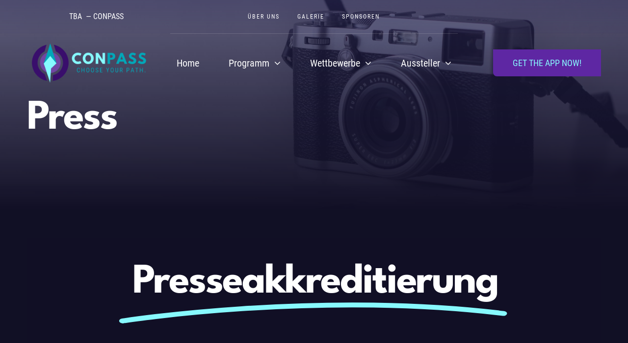

--- FILE ---
content_type: text/html; charset=UTF-8
request_url: https://www.conpass-event.com/press/
body_size: 11446
content:
<!DOCTYPE html>
<html class="avada-html-layout-wide avada-html-header-position-top" lang="de" prefix="og: http://ogp.me/ns# fb: http://ogp.me/ns/fb#">
<head>
<meta http-equiv="X-UA-Compatible" content="IE=edge" />
<meta http-equiv="Content-Type" content="text/html; charset=utf-8"/>
<meta name="viewport" content="width=device-width, initial-scale=1" />
<title>Press &#x2d; CONPASS</title>
<style>img:is([sizes="auto" i], [sizes^="auto," i]) { contain-intrinsic-size: 3000px 1500px }</style>
<!-- The SEO Framework von Sybre Waaijer -->
<meta name="robots" content="max-snippet:-1,max-image-preview:large,max-video-preview:-1" />
<link rel="canonical" href="https://www.conpass-event.com/press/" />
<meta property="og:type" content="website" />
<meta property="og:locale" content="de_DE" />
<meta property="og:site_name" content="CONPASS" />
<meta property="og:title" content="Press" />
<meta property="og:url" content="https://www.conpass-event.com/press/" />
<meta property="og:image" content="https://www.conpass-event.com/wp-content/uploads/2023/01/nordwood-themes-F3Dde_9thd8-unsplash-scaled.jpg" />
<meta property="og:image:width" content="2560" />
<meta property="og:image:height" content="1301" />
<meta name="twitter:card" content="summary_large_image" />
<meta name="twitter:title" content="Press" />
<meta name="twitter:image" content="https://www.conpass-event.com/wp-content/uploads/2023/01/nordwood-themes-F3Dde_9thd8-unsplash-scaled.jpg" />
<script type="application/ld+json">{"@context":"https://schema.org","@graph":[{"@type":"WebSite","@id":"https://www.conpass-event.com/#/schema/WebSite","url":"https://www.conpass-event.com/","name":"CONPASS","description":"Choose Your Path.","inLanguage":"de","potentialAction":{"@type":"SearchAction","target":{"@type":"EntryPoint","urlTemplate":"https://www.conpass-event.com/search/{search_term_string}/"},"query-input":"required name=search_term_string"},"publisher":{"@type":"Organization","@id":"https://www.conpass-event.com/#/schema/Organization","name":"CONPASS","url":"https://www.conpass-event.com/","logo":{"@type":"ImageObject","url":"https://www.conpass-event.com/wp-content/uploads/2022/12/CONPASS-Logo-2.png","contentUrl":"https://www.conpass-event.com/wp-content/uploads/2022/12/CONPASS-Logo-2.png","width":968,"height":969,"contentSize":"118141"}}},{"@type":"WebPage","@id":"https://www.conpass-event.com/press/","url":"https://www.conpass-event.com/press/","name":"Press &#x2d; CONPASS","inLanguage":"de","isPartOf":{"@id":"https://www.conpass-event.com/#/schema/WebSite"},"breadcrumb":{"@type":"BreadcrumbList","@id":"https://www.conpass-event.com/#/schema/BreadcrumbList","itemListElement":[{"@type":"ListItem","position":1,"item":"https://www.conpass-event.com/","name":"CONPASS"},{"@type":"ListItem","position":2,"name":"Press"}]},"potentialAction":{"@type":"ReadAction","target":"https://www.conpass-event.com/press/"}}]}</script>
<!-- / The SEO Framework von Sybre Waaijer | 16.85ms meta | 2.80ms boot -->
<meta name="description" content="Sie wollen als Presse ein CONPASS-Event besuchen und darüber berichten? 
Bitte kontaktieren Sie uns per E-Mail um ein Presseticket und unser Medienpaket zu beantragen: contact@conpass-event.com ."/>
<meta property="og:locale" content="de_DE"/>
<meta property="og:type" content="article"/>
<meta property="og:site_name" content="CONPASS"/>
<meta property="og:title" content="Press &#x2d; CONPASS"/>
<meta property="og:description" content="Sie wollen als Presse ein CONPASS-Event besuchen und darüber berichten? 
Bitte kontaktieren Sie uns per E-Mail um ein Presseticket und unser Medienpaket zu beantragen: contact@conpass-event.com ."/>
<meta property="og:url" content="https://www.conpass-event.com/press/"/>
<meta property="article:modified_time" content="2023-01-21T20:41:04+01:00"/>
<meta property="og:image" content="https://www.conpass-event.com/wp-content/uploads/2023/01/nordwood-themes-F3Dde_9thd8-unsplash-scaled.jpg"/>
<meta property="og:image:width" content="2560"/>
<meta property="og:image:height" content="1301"/>
<meta property="og:image:type" content="image/jpeg"/>
<link rel='stylesheet' id='sib-front-css-css' href='//www.conpass-event.com/wp-content/cache/wpfc-minified/q5m4v1v1/8h81i.css' type='text/css' media='all' />
<link rel='stylesheet' id='fusion-dynamic-css-css' href='//www.conpass-event.com/wp-content/cache/wpfc-minified/7aarfaic/8h9b3.css' type='text/css' media='all' />
<script type="text/javascript" src="https://www.conpass-event.com/wp-includes/js/jquery/jquery.min.js?ver=3.7.1" id="jquery-core-js"></script>
<script type="text/javascript" id="sib-front-js-js-extra">
/* <![CDATA[ */
var sibErrMsg = {"invalidMail":"Please fill out valid email address","requiredField":"Please fill out required fields","invalidDateFormat":"Please fill out valid date format","invalidSMSFormat":"Please fill out valid phone number"};
var ajax_sib_front_object = {"ajax_url":"https:\/\/www.conpass-event.com\/wp-admin\/admin-ajax.php","ajax_nonce":"83608e8694","flag_url":"https:\/\/www.conpass-event.com\/wp-content\/plugins\/mailin\/img\/flags\/"};
/* ]]> */
</script>
<script type="text/javascript" src="https://www.conpass-event.com/wp-content/plugins/mailin/js/mailin-front.js?ver=1734939546" id="sib-front-js-js"></script>
<link rel="preload" href="https://www.conpass-event.com/wp-content/uploads/fusion-gfonts/ieVl2ZhZI2eCN5jzbjEETS9weq8-19K7DQ.woff2" as="font" type="font/woff2" crossorigin><style type="text/css" id="css-fb-visibility">@media screen and (max-width: 640px){.fusion-no-small-visibility{display:none !important;}body .sm-text-align-center{text-align:center !important;}body .sm-text-align-left{text-align:left !important;}body .sm-text-align-right{text-align:right !important;}body .sm-text-align-justify{text-align:justify !important;}body .sm-flex-align-center{justify-content:center !important;}body .sm-flex-align-flex-start{justify-content:flex-start !important;}body .sm-flex-align-flex-end{justify-content:flex-end !important;}body .sm-mx-auto{margin-left:auto !important;margin-right:auto !important;}body .sm-ml-auto{margin-left:auto !important;}body .sm-mr-auto{margin-right:auto !important;}body .fusion-absolute-position-small{position:absolute;top:auto;width:100%;}.awb-sticky.awb-sticky-small{ position: sticky; top: var(--awb-sticky-offset,0); }}@media screen and (min-width: 641px) and (max-width: 1024px){.fusion-no-medium-visibility{display:none !important;}body .md-text-align-center{text-align:center !important;}body .md-text-align-left{text-align:left !important;}body .md-text-align-right{text-align:right !important;}body .md-text-align-justify{text-align:justify !important;}body .md-flex-align-center{justify-content:center !important;}body .md-flex-align-flex-start{justify-content:flex-start !important;}body .md-flex-align-flex-end{justify-content:flex-end !important;}body .md-mx-auto{margin-left:auto !important;margin-right:auto !important;}body .md-ml-auto{margin-left:auto !important;}body .md-mr-auto{margin-right:auto !important;}body .fusion-absolute-position-medium{position:absolute;top:auto;width:100%;}.awb-sticky.awb-sticky-medium{ position: sticky; top: var(--awb-sticky-offset,0); }}@media screen and (min-width: 1025px){.fusion-no-large-visibility{display:none !important;}body .lg-text-align-center{text-align:center !important;}body .lg-text-align-left{text-align:left !important;}body .lg-text-align-right{text-align:right !important;}body .lg-text-align-justify{text-align:justify !important;}body .lg-flex-align-center{justify-content:center !important;}body .lg-flex-align-flex-start{justify-content:flex-start !important;}body .lg-flex-align-flex-end{justify-content:flex-end !important;}body .lg-mx-auto{margin-left:auto !important;margin-right:auto !important;}body .lg-ml-auto{margin-left:auto !important;}body .lg-mr-auto{margin-right:auto !important;}body .fusion-absolute-position-large{position:absolute;top:auto;width:100%;}.awb-sticky.awb-sticky-large{ position: sticky; top: var(--awb-sticky-offset,0); }}</style><style type="text/css" id="custom-background-css">
body.custom-background { background-color: #13005d; }
</style>
<meta name="generator" content="Powered by Slider Revolution 6.7.38 - responsive, Mobile-Friendly Slider Plugin for WordPress with comfortable drag and drop interface." />
<link rel="icon" href="https://www.conpass-event.com/wp-content/uploads/2022/12/CONPASS-Logo-2-66x66.png" sizes="32x32" />
<link rel="icon" href="https://www.conpass-event.com/wp-content/uploads/2022/12/CONPASS-Logo-2-200x200.png" sizes="192x192" />
<link rel="apple-touch-icon" href="https://www.conpass-event.com/wp-content/uploads/2022/12/CONPASS-Logo-2-200x200.png" />
<meta name="msapplication-TileImage" content="https://www.conpass-event.com/wp-content/uploads/2022/12/CONPASS-Logo-2-300x300.png" />
<script>function setREVStartSize(e){
//window.requestAnimationFrame(function() {
window.RSIW = window.RSIW===undefined ? window.innerWidth : window.RSIW;
window.RSIH = window.RSIH===undefined ? window.innerHeight : window.RSIH;
try {
var pw = document.getElementById(e.c).parentNode.offsetWidth,
newh;
pw = pw===0 || isNaN(pw) || (e.l=="fullwidth" || e.layout=="fullwidth") ? window.RSIW : pw;
e.tabw = e.tabw===undefined ? 0 : parseInt(e.tabw);
e.thumbw = e.thumbw===undefined ? 0 : parseInt(e.thumbw);
e.tabh = e.tabh===undefined ? 0 : parseInt(e.tabh);
e.thumbh = e.thumbh===undefined ? 0 : parseInt(e.thumbh);
e.tabhide = e.tabhide===undefined ? 0 : parseInt(e.tabhide);
e.thumbhide = e.thumbhide===undefined ? 0 : parseInt(e.thumbhide);
e.mh = e.mh===undefined || e.mh=="" || e.mh==="auto" ? 0 : parseInt(e.mh,0);
if(e.layout==="fullscreen" || e.l==="fullscreen")
newh = Math.max(e.mh,window.RSIH);
else{
e.gw = Array.isArray(e.gw) ? e.gw : [e.gw];
for (var i in e.rl) if (e.gw[i]===undefined || e.gw[i]===0) e.gw[i] = e.gw[i-1];
e.gh = e.el===undefined || e.el==="" || (Array.isArray(e.el) && e.el.length==0)? e.gh : e.el;
e.gh = Array.isArray(e.gh) ? e.gh : [e.gh];
for (var i in e.rl) if (e.gh[i]===undefined || e.gh[i]===0) e.gh[i] = e.gh[i-1];
var nl = new Array(e.rl.length),
ix = 0,
sl;
e.tabw = e.tabhide>=pw ? 0 : e.tabw;
e.thumbw = e.thumbhide>=pw ? 0 : e.thumbw;
e.tabh = e.tabhide>=pw ? 0 : e.tabh;
e.thumbh = e.thumbhide>=pw ? 0 : e.thumbh;
for (var i in e.rl) nl[i] = e.rl[i]<window.RSIW ? 0 : e.rl[i];
sl = nl[0];
for (var i in nl) if (sl>nl[i] && nl[i]>0) { sl = nl[i]; ix=i;}
var m = pw>(e.gw[ix]+e.tabw+e.thumbw) ? 1 : (pw-(e.tabw+e.thumbw)) / (e.gw[ix]);
newh =  (e.gh[ix] * m) + (e.tabh + e.thumbh);
}
var el = document.getElementById(e.c);
if (el!==null && el) el.style.height = newh+"px";
el = document.getElementById(e.c+"_wrapper");
if (el!==null && el) {
el.style.height = newh+"px";
el.style.display = "block";
}
} catch(e){
console.log("Failure at Presize of Slider:" + e)
}
//});
};</script>
<script type="text/javascript">
var doc = document.documentElement;
doc.setAttribute( 'data-useragent', navigator.userAgent );
</script>
</head>
<body class="wp-singular page-template-default page page-id-4583 custom-background wp-custom-logo wp-theme-Avada awb-no-sidebars fusion-image-hovers fusion-pagination-sizing fusion-button_type-flat fusion-button_span-no fusion-button_gradient-linear avada-image-rollover-circle-yes avada-image-rollover-yes avada-image-rollover-direction-fade dont-animate fusion-body ltr fusion-sticky-header no-tablet-sticky-header no-mobile-sticky-header no-mobile-slidingbar no-mobile-totop fusion-disable-outline fusion-sub-menu-fade mobile-logo-pos-left layout-wide-mode avada-has-boxed-modal-shadow-none layout-scroll-offset-full avada-has-zero-margin-offset-top fusion-top-header menu-text-align-right mobile-menu-design-flyout fusion-show-pagination-text fusion-header-layout-v3 avada-responsive avada-footer-fx-none avada-menu-highlight-style-bottombar fusion-search-form-classic fusion-main-menu-search-dropdown fusion-avatar-circle avada-dropdown-styles avada-blog-layout-large avada-blog-archive-layout-grid avada-header-shadow-no avada-menu-icon-position-left avada-has-megamenu-shadow avada-has-mainmenu-dropdown-divider avada-has-pagetitle-bg-full avada-has-breadcrumb-mobile-hidden avada-has-pagetitlebar-retina-bg-image avada-has-titlebar-bar_and_content avada-has-footer-widget-bg-image avada-header-border-color-full-transparent avada-social-full-transparent avada-content-bg-not-opaque avada-has-pagination-width_height avada-flyout-menu-direction-fade avada-ec-views-v1" data-awb-post-id="4583">
<a class="skip-link screen-reader-text" href="#content">Zum Inhalt springen</a>
<div id="boxed-wrapper">
<div id="wrapper" class="fusion-wrapper">
<div id="home" style="position:relative;top:-1px;"></div>
<div class="fusion-tb-header"><div class="fusion-fullwidth fullwidth-box fusion-builder-row-1 fusion-flex-container has-pattern-background has-mask-background nonhundred-percent-fullwidth non-hundred-percent-height-scrolling fusion-no-small-visibility fusion-no-medium-visibility fusion-custom-z-index fusion-absolute-container fusion-absolute-position-small fusion-absolute-position-medium fusion-absolute-position-large" style="--awb-border-radius-top-left:0px;--awb-border-radius-top-right:0px;--awb-border-radius-bottom-right:0px;--awb-border-radius-bottom-left:0px;--awb-z-index:1000;--awb-padding-top:8px;--awb-background-color:rgba(38,36,80,0);--awb-background-image:linear-gradient(180deg, hsla(var(--awb-color7-h),var(--awb-color7-s),var(--awb-color7-l),calc( var(--awb-color7-a) - 68% )) 0%,rgba(255,255,255,0) 100%);--awb-flex-wrap:wrap;" ><div class="fusion-builder-row fusion-row fusion-flex-align-items-center fusion-flex-justify-content-center fusion-flex-content-wrap" style="max-width:1216.8px;margin-left: calc(-4% / 2 );margin-right: calc(-4% / 2 );"><div class="fusion-layout-column fusion_builder_column fusion-builder-column-0 fusion_builder_column_1_5 1_5 fusion-flex-column fusion-display-normal-only" style="--awb-bg-size:cover;--awb-width-large:20%;--awb-margin-top-large:0px;--awb-spacing-right-large:9.6%;--awb-margin-bottom-large:0px;--awb-spacing-left-large:9.6%;--awb-width-medium:25%;--awb-order-medium:0;--awb-spacing-right-medium:7.68%;--awb-spacing-left-medium:7.68%;--awb-width-small:100%;--awb-order-small:0;--awb-spacing-right-small:1.92%;--awb-spacing-left-small:1.92%;"><div class="fusion-column-wrapper fusion-column-has-shadow fusion-flex-justify-content-center fusion-content-layout-column"><div class="fusion-text fusion-text-1" style="--awb-font-size:16px;--awb-line-height:20px;"><p style="text-align: right;">TBA  — CONPASS</p>
</div></div></div><div class="fusion-layout-column fusion_builder_column fusion-builder-column-1 fusion_builder_column_3_5 3_5 fusion-flex-column fusion-no-small-visibility fusion-display-normal-only" style="--awb-bg-size:cover;--awb-width-large:60%;--awb-margin-top-large:0px;--awb-spacing-right-large:3.2%;--awb-margin-bottom-large:0px;--awb-spacing-left-large:3.2%;--awb-width-medium:50%;--awb-order-medium:1;--awb-spacing-right-medium:3.84%;--awb-spacing-left-medium:3.84%;--awb-width-small:100%;--awb-order-small:0;--awb-spacing-right-small:1.92%;--awb-spacing-left-small:1.92%;"><div class="fusion-column-wrapper fusion-column-has-shadow fusion-flex-justify-content-center fusion-content-layout-column"><nav class="awb-menu awb-menu_row awb-menu_em-hover mobile-mode-collapse-to-button awb-menu_icons-left awb-menu_dc-yes mobile-trigger-fullwidth-off awb-menu_mobile-toggle awb-menu_indent-left mobile-size-full-absolute loading mega-menu-loading awb-menu_desktop awb-menu_dropdown awb-menu_expand-right awb-menu_transition-fade" style="--awb-font-size:12px;--awb-text-transform:var(--awb-typography5-text-transform);--awb-min-height:40px;--awb-gap:36px;--awb-justify-content:center;--awb-color:var(--awb-color1);--awb-letter-spacing:var(--awb-typography5-letter-spacing);--awb-active-color:var(--awb-color2);--awb-submenu-text-transform:none;--awb-main-justify-content:flex-start;--awb-mobile-justify:flex-start;--awb-mobile-caret-left:auto;--awb-mobile-caret-right:0;--awb-fusion-font-family-typography:var(--awb-typography3-font-family);--awb-fusion-font-weight-typography:var(--awb-typography3-font-weight);--awb-fusion-font-style-typography:var(--awb-typography3-font-style);--awb-fusion-font-family-submenu-typography:inherit;--awb-fusion-font-style-submenu-typography:normal;--awb-fusion-font-weight-submenu-typography:400;--awb-fusion-font-family-mobile-typography:inherit;--awb-fusion-font-style-mobile-typography:normal;--awb-fusion-font-weight-mobile-typography:400;" aria-label="Conpass Top Menu" data-breakpoint="0" data-count="0" data-transition-type="fade" data-transition-time="300" data-expand="right" id="menu-spacing"><ul id="menu-conpass-top-menu" class="fusion-menu awb-menu__main-ul awb-menu__main-ul_row"><li  id="menu-item-1617"  class="menu-item menu-item-type-post_type menu-item-object-page menu-item-1617 awb-menu__li awb-menu__main-li awb-menu__main-li_regular"  data-item-id="1617"><span class="awb-menu__main-background-default awb-menu__main-background-default_fade"></span><span class="awb-menu__main-background-active awb-menu__main-background-active_fade"></span><a  href="https://www.conpass-event.com/about/" class="awb-menu__main-a awb-menu__main-a_regular"><span class="menu-text">Über uns</span></a></li><li  id="menu-item-6155"  class="menu-item menu-item-type-post_type menu-item-object-page menu-item-6155 awb-menu__li awb-menu__main-li awb-menu__main-li_regular"  data-item-id="6155"><span class="awb-menu__main-background-default awb-menu__main-background-default_fade"></span><span class="awb-menu__main-background-active awb-menu__main-background-active_fade"></span><a  href="https://www.conpass-event.com/galerie/" class="awb-menu__main-a awb-menu__main-a_regular"><span class="menu-text">Galerie</span></a></li><li  id="menu-item-1616"  class="menu-item menu-item-type-post_type menu-item-object-page menu-item-1616 awb-menu__li awb-menu__main-li awb-menu__main-li_regular"  data-item-id="1616"><span class="awb-menu__main-background-default awb-menu__main-background-default_fade"></span><span class="awb-menu__main-background-active awb-menu__main-background-active_fade"></span><a  href="https://www.conpass-event.com/sponsoren/" class="awb-menu__main-a awb-menu__main-a_regular"><span class="menu-text">Sponsoren</span></a></li></ul></nav></div></div><div class="fusion-layout-column fusion_builder_column fusion-builder-column-2 fusion_builder_column_1_5 1_5 fusion-flex-column fusion-display-normal-only" style="--awb-bg-size:cover;--awb-width-large:20%;--awb-margin-top-large:0px;--awb-spacing-right-large:9.6%;--awb-margin-bottom-large:0px;--awb-spacing-left-large:9.6%;--awb-width-medium:25%;--awb-order-medium:2;--awb-spacing-right-medium:7.68%;--awb-spacing-left-medium:7.68%;--awb-width-small:100%;--awb-order-small:0;--awb-spacing-right-small:1.92%;--awb-spacing-left-small:1.92%;"><div class="fusion-column-wrapper fusion-column-has-shadow fusion-flex-justify-content-center fusion-content-layout-column"><nav class="awb-menu awb-menu_row awb-menu_em-hover mobile-mode-collapse-to-button awb-menu_icons-left awb-menu_dc-yes mobile-trigger-fullwidth-off awb-menu_mobile-toggle awb-menu_indent-left mobile-size-full-absolute loading mega-menu-loading awb-menu_desktop awb-menu_dropdown awb-menu_expand-right awb-menu_transition-slide_up" style="--awb-font-size:12px;--awb-text-transform:var(--awb-typography5-text-transform);--awb-min-height:40px;--awb-gap:24px;--awb-justify-content:flex-end;--awb-color:var(--awb-color1);--awb-letter-spacing:var(--awb-typography5-letter-spacing);--awb-active-color:var(--awb-color1);--awb-submenu-color:var(--awb-color7);--awb-submenu-sep-color:rgba(226,226,226,0);--awb-submenu-border-radius-top-left:4px;--awb-submenu-border-radius-top-right:4px;--awb-submenu-border-radius-bottom-right:4px;--awb-submenu-border-radius-bottom-left:4px;--awb-submenu-active-bg:var(--awb-color4);--awb-submenu-active-color:var(--awb-color1);--awb-submenu-text-transform:uppercase;--awb-main-justify-content:flex-start;--awb-mobile-justify:flex-start;--awb-mobile-caret-left:auto;--awb-mobile-caret-right:0;--awb-box-shadow:0px 12px 18px -9px hsla(var(--awb-color8-h),var(--awb-color8-s),var(--awb-color8-l),calc( var(--awb-color8-a) - 80% ));;--awb-fusion-font-family-typography:var(--awb-typography3-font-family);--awb-fusion-font-weight-typography:var(--awb-typography3-font-weight);--awb-fusion-font-style-typography:var(--awb-typography3-font-style);--awb-fusion-font-family-submenu-typography:var(--awb-typography3-font-family);--awb-fusion-font-weight-submenu-typography:var(--awb-typography3-font-weight);--awb-fusion-font-style-submenu-typography:var(--awb-typography3-font-style);--awb-fusion-font-family-mobile-typography:inherit;--awb-fusion-font-style-mobile-typography:normal;--awb-fusion-font-weight-mobile-typography:400;" aria-label="Festival Languages" data-breakpoint="0" data-count="1" data-transition-type="fade" data-transition-time="300" data-expand="right" id="menu-spacing"></nav></div></div><div class="fusion-layout-column fusion_builder_column fusion-builder-column-3 fusion_builder_column_1_1 1_1 fusion-flex-column fusion-display-normal-only" style="--awb-padding-top:8px;--awb-padding-bottom:2px;--awb-bg-size:cover;--awb-width-large:100%;--awb-margin-top-large:0px;--awb-spacing-right-large:1.92%;--awb-margin-bottom-large:0px;--awb-spacing-left-large:1.92%;--awb-width-medium:100%;--awb-order-medium:3;--awb-spacing-right-medium:1.92%;--awb-spacing-left-medium:1.92%;--awb-width-small:100%;--awb-order-small:0;--awb-spacing-right-small:1.92%;--awb-spacing-left-small:1.92%;"><div class="fusion-column-wrapper fusion-column-has-shadow fusion-flex-justify-content-flex-start fusion-content-layout-column"><div class="fusion-separator fusion-no-small-visibility" style="align-self: center;margin-left: auto;margin-right: auto;width:100%;max-width:50%;"><div class="fusion-separator-border sep-single sep-solid" style="--awb-height:20px;--awb-amount:20px;--awb-sep-color:hsla(var(--awb-color1-h),var(--awb-color1-s),var(--awb-color1-l),calc( var(--awb-color1-a) - 84% ));border-color:hsla(var(--awb-color1-h),var(--awb-color1-s),var(--awb-color1-l),calc( var(--awb-color1-a) - 84% ));border-top-width:1px;"></div></div></div></div></div></div><div class="fusion-fullwidth fullwidth-box fusion-builder-row-2 fusion-flex-container has-pattern-background has-mask-background nonhundred-percent-fullwidth non-hundred-percent-height-scrolling fusion-no-small-visibility fusion-no-medium-visibility fusion-sticky-container fusion-custom-z-index fusion-absolute-container fusion-absolute-position-small fusion-absolute-position-medium fusion-absolute-position-large" style="--awb-border-radius-top-left:0px;--awb-border-radius-top-right:0px;--awb-border-radius-bottom-right:0px;--awb-border-radius-bottom-left:0px;--awb-z-index:500;--awb-padding-top:8px;--awb-padding-bottom:6px;--awb-margin-top:70px;--awb-background-color:rgba(38,36,80,0);--awb-sticky-background-color:var(--awb-color7) !important;--awb-flex-wrap:wrap;" data-transition-offset="0" data-sticky-offset="-70px" data-scroll-offset="0" data-sticky-large-visibility="1" ><div class="fusion-builder-row fusion-row fusion-flex-align-items-center fusion-flex-justify-content-center fusion-flex-content-wrap" style="max-width:1216.8px;margin-left: calc(-4% / 2 );margin-right: calc(-4% / 2 );"><div class="fusion-layout-column fusion_builder_column fusion-builder-column-4 fusion_builder_column_1_4 1_4 fusion-flex-column" style="--awb-bg-size:cover;--awb-width-large:25%;--awb-margin-top-large:8px;--awb-spacing-right-large:7.68%;--awb-margin-bottom-large:12px;--awb-spacing-left-large:7.68%;--awb-width-medium:25%;--awb-order-medium:4;--awb-spacing-right-medium:7.68%;--awb-spacing-left-medium:7.68%;--awb-width-small:100%;--awb-order-small:0;--awb-spacing-right-small:1.92%;--awb-spacing-left-small:1.92%;"><div class="fusion-column-wrapper fusion-column-has-shadow fusion-flex-justify-content-flex-start fusion-content-layout-column"><div class="fusion-image-element fusion-no-small-visibility" style="--awb-max-width:292px;--awb-caption-title-font-family:var(--h2_typography-font-family);--awb-caption-title-font-weight:var(--h2_typography-font-weight);--awb-caption-title-font-style:var(--h2_typography-font-style);--awb-caption-title-size:var(--h2_typography-font-size);--awb-caption-title-transform:var(--h2_typography-text-transform);--awb-caption-title-line-height:var(--h2_typography-line-height);--awb-caption-title-letter-spacing:var(--h2_typography-letter-spacing);"><span class=" fusion-imageframe imageframe-none imageframe-1 hover-type-none"><a class="fusion-no-lightbox" href="https://www.conpass-event.com/" target="_self" aria-label="Logo ConPass"><img fetchpriority="high" decoding="async" width="2592" height="864" alt="Conpass" src="https://www.conpass-event.com/wp-content/uploads/2022/12/Logo-ConPass.png" class="img-responsive wp-image-16 disable-lazyload" srcset="https://www.conpass-event.com/wp-content/uploads/2022/12/Logo-ConPass-200x67.png 200w, https://www.conpass-event.com/wp-content/uploads/2022/12/Logo-ConPass-400x133.png 400w, https://www.conpass-event.com/wp-content/uploads/2022/12/Logo-ConPass-600x200.png 600w, https://www.conpass-event.com/wp-content/uploads/2022/12/Logo-ConPass-800x267.png 800w, https://www.conpass-event.com/wp-content/uploads/2022/12/Logo-ConPass-1200x400.png 1200w, https://www.conpass-event.com/wp-content/uploads/2022/12/Logo-ConPass.png 2592w" sizes="(max-width: 1024px) 100vw, (max-width: 640px) 100vw, 400px" /></a></span></div></div></div><div class="fusion-layout-column fusion_builder_column fusion-builder-column-5 fusion_builder_column_1_2 1_2 fusion-flex-column" style="--awb-bg-size:cover;--awb-width-large:50%;--awb-margin-top-large:8px;--awb-spacing-right-large:10px;--awb-margin-bottom-large:12px;--awb-spacing-left-large:10px;--awb-width-medium:50%;--awb-order-medium:5;--awb-spacing-right-medium:10px;--awb-spacing-left-medium:10px;--awb-width-small:100%;--awb-order-small:0;--awb-spacing-right-small:1.92%;--awb-spacing-left-small:1.92%;"><div class="fusion-column-wrapper fusion-column-has-shadow fusion-flex-justify-content-flex-start fusion-content-layout-column"><nav class="awb-menu awb-menu_row awb-menu_em-hover mobile-mode-collapse-to-button awb-menu_icons-left awb-menu_dc-yes mobile-trigger-fullwidth-off awb-menu_mobile-toggle awb-menu_indent-center mobile-size-full-absolute loading mega-menu-loading collapse-enabled awb-menu_dropdown awb-menu_expand-right awb-menu_transition-slide_up" style="--awb-font-size:20px;--awb-text-transform:none;--awb-min-height:48px;--awb-gap:60px;--awb-align-items:center;--awb-justify-content:center;--awb-items-padding-top:8px;--awb-items-padding-bottom:8px;--awb-color:var(--awb-color1);--awb-active-color:var(--awb-color2);--awb-submenu-color:var(--awb-color7);--awb-submenu-sep-color:rgba(226,226,226,0);--awb-submenu-items-padding-top:14px;--awb-submenu-items-padding-right:24px;--awb-submenu-items-padding-bottom:14px;--awb-submenu-items-padding-left:24px;--awb-submenu-border-radius-top-left:8px;--awb-submenu-border-radius-top-right:8px;--awb-submenu-border-radius-bottom-right:8px;--awb-submenu-border-radius-bottom-left:8px;--awb-submenu-active-bg:var(--awb-color4);--awb-submenu-active-color:var(--awb-color1);--awb-submenu-text-transform:none;--awb-icons-size:18;--awb-icons-hover-color:var(--awb-color2);--awb-main-justify-content:flex-start;--awb-mobile-nav-button-align-hor:flex-end;--awb-mobile-justify:center;--awb-mobile-caret-left:auto;--awb-mobile-caret-right:0;--awb-box-shadow:0px 24px 36px -8px hsla(var(--awb-color8-h),var(--awb-color8-s),var(--awb-color8-l),calc( var(--awb-color8-a) - 76% ));;--awb-fusion-font-family-typography:var(--awb-typography3-font-family);--awb-fusion-font-weight-typography:var(--awb-typography3-font-weight);--awb-fusion-font-style-typography:var(--awb-typography3-font-style);--awb-fusion-font-family-submenu-typography:inherit;--awb-fusion-font-style-submenu-typography:normal;--awb-fusion-font-weight-submenu-typography:400;--awb-fusion-font-family-mobile-typography:inherit;--awb-fusion-font-style-mobile-typography:normal;--awb-fusion-font-weight-mobile-typography:400;" aria-label="Festival Main Menu" data-breakpoint="1024" data-count="2" data-transition-type="center-vertical" data-transition-time="300" data-expand="right"><button type="button" class="awb-menu__m-toggle awb-menu__m-toggle_no-text" aria-expanded="false" aria-controls="menu-festival-main-menu"><span class="awb-menu__m-toggle-inner"><span class="collapsed-nav-text"><span class="screen-reader-text">Toggle Navigation</span></span><span class="awb-menu__m-collapse-icon awb-menu__m-collapse-icon_no-text"><span class="awb-menu__m-collapse-icon-open awb-menu__m-collapse-icon-open_no-text fa-bars fas"></span><span class="awb-menu__m-collapse-icon-close awb-menu__m-collapse-icon-close_no-text fa-times fas"></span></span></span></button><ul id="menu-festival-main-menu" class="fusion-menu awb-menu__main-ul awb-menu__main-ul_row"><li  id="menu-item-4248"  class="menu-item menu-item-type-post_type menu-item-object-page menu-item-home menu-item-4248 awb-menu__li awb-menu__main-li awb-menu__main-li_regular"  data-item-id="4248"><span class="awb-menu__main-background-default awb-menu__main-background-default_center-vertical"></span><span class="awb-menu__main-background-active awb-menu__main-background-active_center-vertical"></span><a  href="https://www.conpass-event.com/" class="awb-menu__main-a awb-menu__main-a_regular"><span class="menu-text">Home</span></a></li><li  id="menu-item-4369"  class="menu-item menu-item-type-custom menu-item-object-custom menu-item-has-children menu-item-4369 awb-menu__li awb-menu__main-li awb-menu__main-li_regular"  data-item-id="4369"><span class="awb-menu__main-background-default awb-menu__main-background-default_center-vertical"></span><span class="awb-menu__main-background-active awb-menu__main-background-active_center-vertical"></span><a  href="#" class="awb-menu__main-a awb-menu__main-a_regular"><span class="menu-text">Programm</span><span class="awb-menu__open-nav-submenu-hover"></span></a><button type="button" aria-label="Open submenu of Programm" aria-expanded="false" class="awb-menu__open-nav-submenu_mobile awb-menu__open-nav-submenu_main"></button><ul class="awb-menu__sub-ul awb-menu__sub-ul_main"><li  id="menu-item-3972"  class="menu-item menu-item-type-post_type menu-item-object-page menu-item-3972 awb-menu__li awb-menu__sub-li" ><a  href="https://www.conpass-event.com/uebersicht-programm/" class="awb-menu__sub-a"><span>Übersicht: Programm</span></a></li><li  id="menu-item-5078"  class="menu-item menu-item-type-custom menu-item-object-custom menu-item-has-children menu-item-5078 awb-menu__li awb-menu__sub-li" ><a  href="#" class="awb-menu__sub-a"><span>ART</span><span class="awb-menu__open-nav-submenu-hover"></span></a><button type="button" aria-label="Open submenu of ART" aria-expanded="false" class="awb-menu__open-nav-submenu_mobile awb-menu__open-nav-submenu_sub"></button><ul class="awb-menu__sub-ul awb-menu__sub-ul_grand"><li  id="menu-item-4008"  class="menu-item menu-item-type-post_type menu-item-object-page menu-item-4008 awb-menu__li awb-menu__sub-li" ><a  href="https://www.conpass-event.com/amv-showcase/" class="awb-menu__sub-a"><span>AMV Showcase</span></a></li><li  id="menu-item-5199"  class="menu-item menu-item-type-post_type menu-item-object-page menu-item-5199 awb-menu__li awb-menu__sub-li" ><a  href="https://www.conpass-event.com/creative-zone/" class="awb-menu__sub-a"><span>Creative Zone</span></a></li><li  id="menu-item-5083"  class="menu-item menu-item-type-post_type menu-item-object-page menu-item-5083 awb-menu__li awb-menu__sub-li" ><a  href="https://www.conpass-event.com/digital-art-contest/" class="awb-menu__sub-a"><span>Digital Art Contest</span></a></li><li  id="menu-item-5085"  class="menu-item menu-item-type-post_type menu-item-object-page menu-item-5085 awb-menu__li awb-menu__sub-li" ><a  href="https://www.conpass-event.com/meme-contest/" class="awb-menu__sub-a"><span>Meme Contest</span></a></li><li  id="menu-item-5082"  class="menu-item menu-item-type-post_type menu-item-object-page menu-item-5082 awb-menu__li awb-menu__sub-li" ><a  href="https://www.conpass-event.com/traditional-art-contest/" class="awb-menu__sub-a"><span>Traditional Art Contest</span></a></li></ul></li><li  id="menu-item-5079"  class="menu-item menu-item-type-custom menu-item-object-custom menu-item-has-children menu-item-5079 awb-menu__li awb-menu__sub-li" ><a  href="#" class="awb-menu__sub-a"><span>COSPLAY</span><span class="awb-menu__open-nav-submenu-hover"></span></a><button type="button" aria-label="Open submenu of COSPLAY" aria-expanded="false" class="awb-menu__open-nav-submenu_mobile awb-menu__open-nav-submenu_sub"></button><ul class="awb-menu__sub-ul awb-menu__sub-ul_grand"><li  id="menu-item-4009"  class="menu-item menu-item-type-post_type menu-item-object-page menu-item-4009 awb-menu__li awb-menu__sub-li" ><a  href="https://www.conpass-event.com/cosplay-catwalk/" class="awb-menu__sub-a"><span>Cosplay Catwalk</span></a></li><li  id="menu-item-4097"  class="menu-item menu-item-type-post_type menu-item-object-page menu-item-4097 awb-menu__li awb-menu__sub-li" ><a  href="https://www.conpass-event.com/flying-sushi-theatre/" class="awb-menu__sub-a"><span>Flying Sushi Theatre</span></a></li><li  id="menu-item-5084"  class="menu-item menu-item-type-post_type menu-item-object-page menu-item-5084 awb-menu__li awb-menu__sub-li" ><a  href="https://www.conpass-event.com/low-budget-photo-contest/" class="awb-menu__sub-a"><span>Low Budget Photo Contest</span></a></li><li  id="menu-item-5295"  class="menu-item menu-item-type-post_type menu-item-object-page menu-item-5295 awb-menu__li awb-menu__sub-li" ><a  href="https://www.conpass-event.com/photo-contest/" class="awb-menu__sub-a"><span>On-Site Photo Contest</span></a></li><li  id="menu-item-4122"  class="menu-item menu-item-type-post_type menu-item-object-page menu-item-4122 awb-menu__li awb-menu__sub-li" ><a  href="https://www.conpass-event.com/photo-area/" class="awb-menu__sub-a"><span>Photo Zone</span></a></li></ul></li><li  id="menu-item-5080"  class="menu-item menu-item-type-custom menu-item-object-custom menu-item-has-children menu-item-5080 awb-menu__li awb-menu__sub-li" ><a  href="#" class="awb-menu__sub-a"><span>DANCE</span><span class="awb-menu__open-nav-submenu-hover"></span></a><button type="button" aria-label="Open submenu of DANCE" aria-expanded="false" class="awb-menu__open-nav-submenu_mobile awb-menu__open-nav-submenu_sub"></button><ul class="awb-menu__sub-ul awb-menu__sub-ul_grand"><li  id="menu-item-4030"  class="menu-item menu-item-type-post_type menu-item-object-page menu-item-4030 awb-menu__li awb-menu__sub-li" ><a  href="https://www.conpass-event.com/dance-crews/" class="awb-menu__sub-a"><span>Dance Crews</span></a></li><li  id="menu-item-5210"  class="menu-item menu-item-type-post_type menu-item-object-page menu-item-5210 awb-menu__li awb-menu__sub-li" ><a  href="https://www.conpass-event.com/dance-zone/" class="awb-menu__sub-a"><span>Dance Zone</span></a></li><li  id="menu-item-5644"  class="menu-item menu-item-type-post_type menu-item-object-page menu-item-5644 awb-menu__li awb-menu__sub-li" ><a  href="https://www.conpass-event.com/guess-the-song/" class="awb-menu__sub-a"><span>„Guess the Song“ Game</span></a></li><li  id="menu-item-5417"  class="menu-item menu-item-type-post_type menu-item-object-page menu-item-5417 awb-menu__li awb-menu__sub-li" ><a  href="https://www.conpass-event.com/kpop-bnb/" class="awb-menu__sub-a"><span>K-Pop Bring &#038; Buy</span></a></li><li  id="menu-item-5181"  class="menu-item menu-item-type-post_type menu-item-object-page menu-item-5181 awb-menu__li awb-menu__sub-li" ><a  href="https://www.conpass-event.com/dance-workshops/" class="awb-menu__sub-a"><span>K-Pop Dance Workshops</span></a></li><li  id="menu-item-5246"  class="menu-item menu-item-type-post_type menu-item-object-page menu-item-5246 awb-menu__li awb-menu__sub-li" ><a  href="https://www.conpass-event.com/rdc/" class="awb-menu__sub-a"><span>Random Dance Contest</span></a></li><li  id="menu-item-5257"  class="menu-item menu-item-type-post_type menu-item-object-page menu-item-5257 awb-menu__li awb-menu__sub-li" ><a  href="https://www.conpass-event.com/tiktok-challenge/" class="awb-menu__sub-a"><span>TikTok Challenge</span></a></li></ul></li><li  id="menu-item-5081"  class="menu-item menu-item-type-custom menu-item-object-custom menu-item-has-children menu-item-5081 awb-menu__li awb-menu__sub-li" ><a  href="#" class="awb-menu__sub-a"><span>GAMING</span><span class="awb-menu__open-nav-submenu-hover"></span></a><button type="button" aria-label="Open submenu of GAMING" aria-expanded="false" class="awb-menu__open-nav-submenu_mobile awb-menu__open-nav-submenu_sub"></button><ul class="awb-menu__sub-ul awb-menu__sub-ul_grand"><li  id="menu-item-5122"  class="menu-item menu-item-type-post_type menu-item-object-page menu-item-5122 awb-menu__li awb-menu__sub-li" ><a  href="https://www.conpass-event.com/gaming-area/" class="awb-menu__sub-a"><span>Gaming Areas</span></a></li><li  id="menu-item-5842"  class="menu-item menu-item-type-post_type menu-item-object-page menu-item-5842 awb-menu__li awb-menu__sub-li" ><a  href="https://www.conpass-event.com/locks-and-clocks/" class="awb-menu__sub-a"><span>Locks &#038; Clocks Escape Room</span></a></li><li  id="menu-item-5730"  class="menu-item menu-item-type-post_type menu-item-object-page menu-item-5730 awb-menu__li awb-menu__sub-li" ><a  href="https://www.conpass-event.com/mario-kart-race/" class="awb-menu__sub-a"><span>Mario Kart Race</span></a></li><li  id="menu-item-5133"  class="menu-item menu-item-type-post_type menu-item-object-page menu-item-5133 awb-menu__li awb-menu__sub-li" ><a  href="https://www.conpass-event.com/pokemon-tcg/" class="awb-menu__sub-a"><span>Pokémon TCG</span></a></li><li  id="menu-item-5086"  class="menu-item menu-item-type-post_type menu-item-object-page menu-item-5086 awb-menu__li awb-menu__sub-li" ><a  href="https://www.conpass-event.com/pokemon-turnier/" class="awb-menu__sub-a"><span>Pokémon VG Turnier</span></a></li><li  id="menu-item-5167"  class="menu-item menu-item-type-post_type menu-item-object-page menu-item-5167 awb-menu__li awb-menu__sub-li" ><a  href="https://www.conpass-event.com/streaming-zone/" class="awb-menu__sub-a"><span>Streaming Zone</span></a></li><li  id="menu-item-5275"  class="menu-item menu-item-type-post_type menu-item-object-page menu-item-5275 awb-menu__li awb-menu__sub-li" ><a  href="https://www.conpass-event.com/kuwanano/" class="awb-menu__sub-a"><span>Vtuber Concert: Kuwanano</span></a></li></ul></li><li  id="menu-item-4101"  class="menu-item menu-item-type-post_type menu-item-object-page menu-item-4101 awb-menu__li awb-menu__sub-li" ><a  href="https://www.conpass-event.com/fantreffen/" class="awb-menu__sub-a"><span>Fantreffen</span></a></li><li  id="menu-item-5153"  class="menu-item menu-item-type-post_type menu-item-object-page menu-item-5153 awb-menu__li awb-menu__sub-li" ><a  href="https://www.conpass-event.com/lasertag/" class="awb-menu__sub-a"><span>Lasertag</span></a></li><li  id="menu-item-4159"  class="menu-item menu-item-type-post_type menu-item-object-page menu-item-4159 awb-menu__li awb-menu__sub-li" ><a  href="https://www.conpass-event.com/maid-cafe-host-club/" class="awb-menu__sub-a"><span>Maid Café &#038; Host Club</span></a></li><li  id="menu-item-5104"  class="menu-item menu-item-type-post_type menu-item-object-page menu-item-5104 awb-menu__li awb-menu__sub-li" ><a  href="https://www.conpass-event.com/continue/" class="awb-menu__sub-a"><span>CONTINUE After-Party</span></a></li></ul></li><li  id="menu-item-4040"  class="menu-item menu-item-type-custom menu-item-object-custom menu-item-has-children menu-item-4040 awb-menu__li awb-menu__main-li awb-menu__main-li_regular"  data-item-id="4040"><span class="awb-menu__main-background-default awb-menu__main-background-default_center-vertical"></span><span class="awb-menu__main-background-active awb-menu__main-background-active_center-vertical"></span><a  href="#" class="awb-menu__main-a awb-menu__main-a_regular"><span class="menu-text">Wettbewerbe</span><span class="awb-menu__open-nav-submenu-hover"></span></a><button type="button" aria-label="Open submenu of Wettbewerbe" aria-expanded="false" class="awb-menu__open-nav-submenu_mobile awb-menu__open-nav-submenu_main"></button><ul class="awb-menu__sub-ul awb-menu__sub-ul_main"><li  id="menu-item-4215"  class="menu-item menu-item-type-post_type menu-item-object-page menu-item-4215 awb-menu__li awb-menu__sub-li" ><a  href="https://www.conpass-event.com/uebersicht-wettbewerbe/" class="awb-menu__sub-a"><span>Übersicht: Wettbewerbe</span></a></li><li  id="menu-item-4939"  class="menu-item menu-item-type-post_type menu-item-object-page menu-item-4939 awb-menu__li awb-menu__sub-li" ><a  href="https://www.conpass-event.com/digital-art-contest/" class="awb-menu__sub-a"><span>Digital Art Contest</span></a></li><li  id="menu-item-5642"  class="menu-item menu-item-type-post_type menu-item-object-page menu-item-5642 awb-menu__li awb-menu__sub-li" ><a  href="https://www.conpass-event.com/guess-the-song/" class="awb-menu__sub-a"><span>„Guess the Song“ Game</span></a></li><li  id="menu-item-5641"  class="menu-item menu-item-type-post_type menu-item-object-page menu-item-5641 awb-menu__li awb-menu__sub-li" ><a  href="https://www.conpass-event.com/quiz/" class="awb-menu__sub-a"><span>Japan Trivia Quiz</span></a></li><li  id="menu-item-4204"  class="menu-item menu-item-type-post_type menu-item-object-page menu-item-4204 awb-menu__li awb-menu__sub-li" ><a  href="https://www.conpass-event.com/low-budget-photo-contest/" class="awb-menu__sub-a"><span>Low Budget Photo Contest</span></a></li><li  id="menu-item-5729"  class="menu-item menu-item-type-post_type menu-item-object-page menu-item-5729 awb-menu__li awb-menu__sub-li" ><a  href="https://www.conpass-event.com/mario-kart-race/" class="awb-menu__sub-a"><span>Mario Kart Race</span></a></li><li  id="menu-item-4184"  class="menu-item menu-item-type-post_type menu-item-object-page menu-item-4184 awb-menu__li awb-menu__sub-li" ><a  href="https://www.conpass-event.com/meme-contest/" class="awb-menu__sub-a"><span>Meme Contest</span></a></li><li  id="menu-item-5296"  class="menu-item menu-item-type-post_type menu-item-object-page menu-item-5296 awb-menu__li awb-menu__sub-li" ><a  href="https://www.conpass-event.com/photo-contest/" class="awb-menu__sub-a"><span>On-Site Photo Contest</span></a></li><li  id="menu-item-4029"  class="menu-item menu-item-type-post_type menu-item-object-page menu-item-4029 awb-menu__li awb-menu__sub-li" ><a  href="https://www.conpass-event.com/pokemon-turnier/" class="awb-menu__sub-a"><span>Pokémon Turnier</span></a></li><li  id="menu-item-5247"  class="menu-item menu-item-type-post_type menu-item-object-page menu-item-5247 awb-menu__li awb-menu__sub-li" ><a  href="https://www.conpass-event.com/rdc/" class="awb-menu__sub-a"><span>Random Dance Contest</span></a></li><li  id="menu-item-4938"  class="menu-item menu-item-type-post_type menu-item-object-page menu-item-4938 awb-menu__li awb-menu__sub-li" ><a  href="https://www.conpass-event.com/traditional-art-contest/" class="awb-menu__sub-a"><span>Traditional Art Contest</span></a></li></ul></li><li  id="menu-item-4247"  class="menu-item menu-item-type-post_type menu-item-object-page menu-item-has-children menu-item-4247 awb-menu__li awb-menu__main-li awb-menu__main-li_regular"  data-item-id="4247"><span class="awb-menu__main-background-default awb-menu__main-background-default_center-vertical"></span><span class="awb-menu__main-background-active awb-menu__main-background-active_center-vertical"></span><a  href="https://www.conpass-event.com/exhibitors/" class="awb-menu__main-a awb-menu__main-a_regular"><span class="menu-text">Aussteller</span><span class="awb-menu__open-nav-submenu-hover"></span></a><button type="button" aria-label="Open submenu of Aussteller" aria-expanded="false" class="awb-menu__open-nav-submenu_mobile awb-menu__open-nav-submenu_main"></button><ul class="awb-menu__sub-ul awb-menu__sub-ul_main"><li  id="menu-item-5494"  class="menu-item menu-item-type-post_type menu-item-object-page menu-item-5494 awb-menu__li awb-menu__sub-li" ><a  href="https://www.conpass-event.com/artists/" class="awb-menu__sub-a"><span>Artists</span></a></li><li  id="menu-item-5616"  class="menu-item menu-item-type-post_type menu-item-object-page menu-item-5616 awb-menu__li awb-menu__sub-li" ><a  href="https://www.conpass-event.com/vendors/" class="awb-menu__sub-a"><span>Händler</span></a></li><li  id="menu-item-5668"  class="menu-item menu-item-type-post_type menu-item-object-page menu-item-5668 awb-menu__li awb-menu__sub-li" ><a  href="https://www.conpass-event.com/associations/" class="awb-menu__sub-a"><span>Vereine</span></a></li></ul></li></ul></nav></div></div><div class="fusion-layout-column fusion_builder_column fusion-builder-column-6 fusion_builder_column_1_4 1_4 fusion-flex-column fusion-no-small-visibility" style="--awb-bg-size:cover;--awb-width-large:25%;--awb-margin-top-large:8px;--awb-spacing-right-large:7.68%;--awb-margin-bottom-large:12px;--awb-spacing-left-large:7.68%;--awb-width-medium:25%;--awb-order-medium:6;--awb-spacing-right-medium:7.68%;--awb-spacing-left-medium:7.68%;--awb-width-small:100%;--awb-order-small:0;--awb-spacing-right-small:1.92%;--awb-spacing-left-small:1.92%;"><div class="fusion-column-wrapper fusion-column-has-shadow fusion-flex-justify-content-flex-start fusion-content-layout-column"><div style="text-align:right;"><a class="fusion-button button-flat fusion-button-default-size button-default fusion-button-default button-1 fusion-button-default-span fusion-button-default-type" style="--button-border-radius-top-left:0;--button-border-radius-top-right:0;--button-border-radius-bottom-right:0;" target="_self" href="https://www.conpass-event.com/app/"><span class="fusion-button-text awb-button__text awb-button__text--default">GET THE APP NOW!</span></a></div></div></div></div></div><div class="fusion-fullwidth fullwidth-box fusion-builder-row-3 fusion-flex-container has-pattern-background has-mask-background nonhundred-percent-fullwidth non-hundred-percent-height-scrolling fusion-no-large-visibility fusion-custom-z-index" style="--awb-border-radius-top-left:0px;--awb-border-radius-top-right:0px;--awb-border-radius-bottom-right:0px;--awb-border-radius-bottom-left:0px;--awb-z-index:20;--awb-padding-top:8px;--awb-padding-bottom:8px;--awb-padding-top-medium:6px;--awb-padding-bottom-medium:6px;--awb-padding-top-small:6px;--awb-padding-right-small:10px;--awb-padding-bottom-small:6px;--awb-padding-left-small:20px;--awb-background-color:rgba(38,36,80,0);--awb-flex-wrap:wrap;" ><div class="fusion-builder-row fusion-row fusion-flex-align-items-center fusion-flex-justify-content-space-between fusion-flex-content-wrap" style="max-width:1216.8px;margin-left: calc(-4% / 2 );margin-right: calc(-4% / 2 );"><div class="fusion-layout-column fusion_builder_column fusion-builder-column-7 fusion_builder_column_1_1 1_1 fusion-flex-column fusion-flex-align-self-center fusion-no-large-visibility" style="--awb-bg-size:cover;--awb-width-large:100%;--awb-margin-top-large:20px;--awb-spacing-right-large:1.92%;--awb-margin-bottom-large:20px;--awb-spacing-left-large:1.92%;--awb-width-medium:25%;--awb-order-medium:4;--awb-spacing-right-medium:7.68%;--awb-spacing-left-medium:7.68%;--awb-width-small:100%;--awb-order-small:0;--awb-spacing-right-small:1.92%;--awb-spacing-left-small:1.92%;"><div class="fusion-column-wrapper fusion-column-has-shadow fusion-flex-justify-content-flex-start fusion-content-layout-column"><div class="fusion-image-element " style="text-align:center;--awb-max-width:292px;--awb-caption-title-font-family:var(--h2_typography-font-family);--awb-caption-title-font-weight:var(--h2_typography-font-weight);--awb-caption-title-font-style:var(--h2_typography-font-style);--awb-caption-title-size:var(--h2_typography-font-size);--awb-caption-title-transform:var(--h2_typography-text-transform);--awb-caption-title-line-height:var(--h2_typography-line-height);--awb-caption-title-letter-spacing:var(--h2_typography-letter-spacing);"><span class=" fusion-imageframe imageframe-none imageframe-2 hover-type-none"><img decoding="async" width="2592" height="864" alt="Conpass" title="Logo ConPass" src="https://www.conpass-event.com/wp-content/uploads/2022/12/Logo-ConPass.png" class="img-responsive wp-image-16 disable-lazyload" srcset="https://www.conpass-event.com/wp-content/uploads/2022/12/Logo-ConPass-200x67.png 200w, https://www.conpass-event.com/wp-content/uploads/2022/12/Logo-ConPass-400x133.png 400w, https://www.conpass-event.com/wp-content/uploads/2022/12/Logo-ConPass-600x200.png 600w, https://www.conpass-event.com/wp-content/uploads/2022/12/Logo-ConPass-800x267.png 800w, https://www.conpass-event.com/wp-content/uploads/2022/12/Logo-ConPass-1200x400.png 1200w, https://www.conpass-event.com/wp-content/uploads/2022/12/Logo-ConPass.png 2592w" sizes="(max-width: 1024px) 100vw, (max-width: 640px) 100vw, 1200px" /></span></div></div></div><div class="fusion-layout-column fusion_builder_column fusion-builder-column-8 fusion_builder_column_1_1 1_1 fusion-flex-column" style="--awb-bg-size:cover;--awb-width-large:100%;--awb-margin-top-large:8px;--awb-spacing-right-large:10px;--awb-margin-bottom-large:12px;--awb-spacing-left-large:10px;--awb-width-medium:75%;--awb-order-medium:5;--awb-spacing-right-medium:10px;--awb-spacing-left-medium:10px;--awb-width-small:100%;--awb-order-small:0;--awb-spacing-right-small:1.92%;--awb-spacing-left-small:1.92%;"><div class="fusion-column-wrapper fusion-column-has-shadow fusion-flex-justify-content-flex-start fusion-content-layout-column"><nav class="awb-menu awb-menu_row awb-menu_em-hover mobile-mode-collapse-to-button awb-menu_icons-left awb-menu_dc-yes mobile-trigger-fullwidth-off awb-menu_mobile-accordion awb-menu_indent-center mobile-size-full-absolute loading mega-menu-loading collapse-enabled awb-menu_dropdown awb-menu_expand-right awb-menu_transition-slide_up" style="--awb-font-size:20px;--awb-text-transform:none;--awb-min-height:48px;--awb-gap:60px;--awb-align-items:center;--awb-justify-content:center;--awb-items-padding-top:8px;--awb-items-padding-bottom:8px;--awb-color:var(--awb-color1);--awb-active-color:var(--awb-color2);--awb-submenu-color:var(--awb-color7);--awb-submenu-sep-color:rgba(226,226,226,0);--awb-submenu-items-padding-top:14px;--awb-submenu-items-padding-right:24px;--awb-submenu-items-padding-bottom:14px;--awb-submenu-items-padding-left:24px;--awb-submenu-border-radius-top-left:8px;--awb-submenu-border-radius-top-right:8px;--awb-submenu-border-radius-bottom-right:8px;--awb-submenu-border-radius-bottom-left:8px;--awb-submenu-active-bg:var(--awb-color4);--awb-submenu-active-color:var(--awb-color1);--awb-submenu-text-transform:none;--awb-icons-size:18;--awb-icons-hover-color:var(--awb-color2);--awb-main-justify-content:flex-start;--awb-mobile-nav-button-align-hor:center;--awb-mobile-bg:var(--awb-color7);--awb-mobile-color:var(--awb-color2);--awb-mobile-active-bg:var(--awb-color8);--awb-mobile-active-color:var(--awb-color2);--awb-mobile-trigger-font-size:43px;--awb-mobile-trigger-color:var(--awb-color2);--awb-mobile-trigger-background-color:rgba(94,39,163,0);--awb-mobile-justify:center;--awb-mobile-caret-left:auto;--awb-mobile-caret-right:0;--awb-box-shadow:0px 24px 36px -8px hsla(var(--awb-color8-h),var(--awb-color8-s),var(--awb-color8-l),calc( var(--awb-color8-a) - 76% ));;--awb-fusion-font-family-typography:var(--awb-typography3-font-family);--awb-fusion-font-weight-typography:var(--awb-typography3-font-weight);--awb-fusion-font-style-typography:var(--awb-typography3-font-style);--awb-fusion-font-family-submenu-typography:inherit;--awb-fusion-font-style-submenu-typography:normal;--awb-fusion-font-weight-submenu-typography:400;--awb-fusion-font-family-mobile-typography:inherit;--awb-fusion-font-style-mobile-typography:normal;--awb-fusion-font-weight-mobile-typography:400;" aria-label="Festival Main Menu" data-breakpoint="800" data-count="3" data-transition-type="center-vertical" data-transition-time="300" data-expand="right"><button type="button" class="awb-menu__m-toggle awb-menu__m-toggle_no-text" aria-expanded="false" aria-controls="menu-festival-main-menu"><span class="awb-menu__m-toggle-inner"><span class="collapsed-nav-text"><span class="screen-reader-text">Toggle Navigation</span></span><span class="awb-menu__m-collapse-icon awb-menu__m-collapse-icon_no-text"><span class="awb-menu__m-collapse-icon-open awb-menu__m-collapse-icon-open_no-text fa-bars fas"></span><span class="awb-menu__m-collapse-icon-close awb-menu__m-collapse-icon-close_no-text fa-angle-up fas"></span></span></span></button><ul id="menu-festival-main-menu-1" class="fusion-menu awb-menu__main-ul awb-menu__main-ul_row"><li   class="menu-item menu-item-type-post_type menu-item-object-page menu-item-home menu-item-4248 awb-menu__li awb-menu__main-li awb-menu__main-li_regular"  data-item-id="4248"><span class="awb-menu__main-background-default awb-menu__main-background-default_center-vertical"></span><span class="awb-menu__main-background-active awb-menu__main-background-active_center-vertical"></span><a  href="https://www.conpass-event.com/" class="awb-menu__main-a awb-menu__main-a_regular"><span class="menu-text">Home</span></a></li><li   class="menu-item menu-item-type-custom menu-item-object-custom menu-item-has-children menu-item-4369 awb-menu__li awb-menu__main-li awb-menu__main-li_regular"  data-item-id="4369"><span class="awb-menu__main-background-default awb-menu__main-background-default_center-vertical"></span><span class="awb-menu__main-background-active awb-menu__main-background-active_center-vertical"></span><a  href="#" class="awb-menu__main-a awb-menu__main-a_regular"><span class="menu-text">Programm</span><span class="awb-menu__open-nav-submenu-hover"></span></a><button type="button" aria-label="Open submenu of Programm" aria-expanded="false" class="awb-menu__open-nav-submenu_mobile awb-menu__open-nav-submenu_main"></button><ul class="awb-menu__sub-ul awb-menu__sub-ul_main"><li   class="menu-item menu-item-type-post_type menu-item-object-page menu-item-3972 awb-menu__li awb-menu__sub-li" ><a  href="https://www.conpass-event.com/uebersicht-programm/" class="awb-menu__sub-a"><span>Übersicht: Programm</span></a></li><li   class="menu-item menu-item-type-custom menu-item-object-custom menu-item-has-children menu-item-5078 awb-menu__li awb-menu__sub-li" ><a  href="#" class="awb-menu__sub-a"><span>ART</span><span class="awb-menu__open-nav-submenu-hover"></span></a><button type="button" aria-label="Open submenu of ART" aria-expanded="false" class="awb-menu__open-nav-submenu_mobile awb-menu__open-nav-submenu_sub"></button><ul class="awb-menu__sub-ul awb-menu__sub-ul_grand"><li   class="menu-item menu-item-type-post_type menu-item-object-page menu-item-4008 awb-menu__li awb-menu__sub-li" ><a  href="https://www.conpass-event.com/amv-showcase/" class="awb-menu__sub-a"><span>AMV Showcase</span></a></li><li   class="menu-item menu-item-type-post_type menu-item-object-page menu-item-5199 awb-menu__li awb-menu__sub-li" ><a  href="https://www.conpass-event.com/creative-zone/" class="awb-menu__sub-a"><span>Creative Zone</span></a></li><li   class="menu-item menu-item-type-post_type menu-item-object-page menu-item-5083 awb-menu__li awb-menu__sub-li" ><a  href="https://www.conpass-event.com/digital-art-contest/" class="awb-menu__sub-a"><span>Digital Art Contest</span></a></li><li   class="menu-item menu-item-type-post_type menu-item-object-page menu-item-5085 awb-menu__li awb-menu__sub-li" ><a  href="https://www.conpass-event.com/meme-contest/" class="awb-menu__sub-a"><span>Meme Contest</span></a></li><li   class="menu-item menu-item-type-post_type menu-item-object-page menu-item-5082 awb-menu__li awb-menu__sub-li" ><a  href="https://www.conpass-event.com/traditional-art-contest/" class="awb-menu__sub-a"><span>Traditional Art Contest</span></a></li></ul></li><li   class="menu-item menu-item-type-custom menu-item-object-custom menu-item-has-children menu-item-5079 awb-menu__li awb-menu__sub-li" ><a  href="#" class="awb-menu__sub-a"><span>COSPLAY</span><span class="awb-menu__open-nav-submenu-hover"></span></a><button type="button" aria-label="Open submenu of COSPLAY" aria-expanded="false" class="awb-menu__open-nav-submenu_mobile awb-menu__open-nav-submenu_sub"></button><ul class="awb-menu__sub-ul awb-menu__sub-ul_grand"><li   class="menu-item menu-item-type-post_type menu-item-object-page menu-item-4009 awb-menu__li awb-menu__sub-li" ><a  href="https://www.conpass-event.com/cosplay-catwalk/" class="awb-menu__sub-a"><span>Cosplay Catwalk</span></a></li><li   class="menu-item menu-item-type-post_type menu-item-object-page menu-item-4097 awb-menu__li awb-menu__sub-li" ><a  href="https://www.conpass-event.com/flying-sushi-theatre/" class="awb-menu__sub-a"><span>Flying Sushi Theatre</span></a></li><li   class="menu-item menu-item-type-post_type menu-item-object-page menu-item-5084 awb-menu__li awb-menu__sub-li" ><a  href="https://www.conpass-event.com/low-budget-photo-contest/" class="awb-menu__sub-a"><span>Low Budget Photo Contest</span></a></li><li   class="menu-item menu-item-type-post_type menu-item-object-page menu-item-5295 awb-menu__li awb-menu__sub-li" ><a  href="https://www.conpass-event.com/photo-contest/" class="awb-menu__sub-a"><span>On-Site Photo Contest</span></a></li><li   class="menu-item menu-item-type-post_type menu-item-object-page menu-item-4122 awb-menu__li awb-menu__sub-li" ><a  href="https://www.conpass-event.com/photo-area/" class="awb-menu__sub-a"><span>Photo Zone</span></a></li></ul></li><li   class="menu-item menu-item-type-custom menu-item-object-custom menu-item-has-children menu-item-5080 awb-menu__li awb-menu__sub-li" ><a  href="#" class="awb-menu__sub-a"><span>DANCE</span><span class="awb-menu__open-nav-submenu-hover"></span></a><button type="button" aria-label="Open submenu of DANCE" aria-expanded="false" class="awb-menu__open-nav-submenu_mobile awb-menu__open-nav-submenu_sub"></button><ul class="awb-menu__sub-ul awb-menu__sub-ul_grand"><li   class="menu-item menu-item-type-post_type menu-item-object-page menu-item-4030 awb-menu__li awb-menu__sub-li" ><a  href="https://www.conpass-event.com/dance-crews/" class="awb-menu__sub-a"><span>Dance Crews</span></a></li><li   class="menu-item menu-item-type-post_type menu-item-object-page menu-item-5210 awb-menu__li awb-menu__sub-li" ><a  href="https://www.conpass-event.com/dance-zone/" class="awb-menu__sub-a"><span>Dance Zone</span></a></li><li   class="menu-item menu-item-type-post_type menu-item-object-page menu-item-5644 awb-menu__li awb-menu__sub-li" ><a  href="https://www.conpass-event.com/guess-the-song/" class="awb-menu__sub-a"><span>„Guess the Song“ Game</span></a></li><li   class="menu-item menu-item-type-post_type menu-item-object-page menu-item-5417 awb-menu__li awb-menu__sub-li" ><a  href="https://www.conpass-event.com/kpop-bnb/" class="awb-menu__sub-a"><span>K-Pop Bring &#038; Buy</span></a></li><li   class="menu-item menu-item-type-post_type menu-item-object-page menu-item-5181 awb-menu__li awb-menu__sub-li" ><a  href="https://www.conpass-event.com/dance-workshops/" class="awb-menu__sub-a"><span>K-Pop Dance Workshops</span></a></li><li   class="menu-item menu-item-type-post_type menu-item-object-page menu-item-5246 awb-menu__li awb-menu__sub-li" ><a  href="https://www.conpass-event.com/rdc/" class="awb-menu__sub-a"><span>Random Dance Contest</span></a></li><li   class="menu-item menu-item-type-post_type menu-item-object-page menu-item-5257 awb-menu__li awb-menu__sub-li" ><a  href="https://www.conpass-event.com/tiktok-challenge/" class="awb-menu__sub-a"><span>TikTok Challenge</span></a></li></ul></li><li   class="menu-item menu-item-type-custom menu-item-object-custom menu-item-has-children menu-item-5081 awb-menu__li awb-menu__sub-li" ><a  href="#" class="awb-menu__sub-a"><span>GAMING</span><span class="awb-menu__open-nav-submenu-hover"></span></a><button type="button" aria-label="Open submenu of GAMING" aria-expanded="false" class="awb-menu__open-nav-submenu_mobile awb-menu__open-nav-submenu_sub"></button><ul class="awb-menu__sub-ul awb-menu__sub-ul_grand"><li   class="menu-item menu-item-type-post_type menu-item-object-page menu-item-5122 awb-menu__li awb-menu__sub-li" ><a  href="https://www.conpass-event.com/gaming-area/" class="awb-menu__sub-a"><span>Gaming Areas</span></a></li><li   class="menu-item menu-item-type-post_type menu-item-object-page menu-item-5842 awb-menu__li awb-menu__sub-li" ><a  href="https://www.conpass-event.com/locks-and-clocks/" class="awb-menu__sub-a"><span>Locks &#038; Clocks Escape Room</span></a></li><li   class="menu-item menu-item-type-post_type menu-item-object-page menu-item-5730 awb-menu__li awb-menu__sub-li" ><a  href="https://www.conpass-event.com/mario-kart-race/" class="awb-menu__sub-a"><span>Mario Kart Race</span></a></li><li   class="menu-item menu-item-type-post_type menu-item-object-page menu-item-5133 awb-menu__li awb-menu__sub-li" ><a  href="https://www.conpass-event.com/pokemon-tcg/" class="awb-menu__sub-a"><span>Pokémon TCG</span></a></li><li   class="menu-item menu-item-type-post_type menu-item-object-page menu-item-5086 awb-menu__li awb-menu__sub-li" ><a  href="https://www.conpass-event.com/pokemon-turnier/" class="awb-menu__sub-a"><span>Pokémon VG Turnier</span></a></li><li   class="menu-item menu-item-type-post_type menu-item-object-page menu-item-5167 awb-menu__li awb-menu__sub-li" ><a  href="https://www.conpass-event.com/streaming-zone/" class="awb-menu__sub-a"><span>Streaming Zone</span></a></li><li   class="menu-item menu-item-type-post_type menu-item-object-page menu-item-5275 awb-menu__li awb-menu__sub-li" ><a  href="https://www.conpass-event.com/kuwanano/" class="awb-menu__sub-a"><span>Vtuber Concert: Kuwanano</span></a></li></ul></li><li   class="menu-item menu-item-type-post_type menu-item-object-page menu-item-4101 awb-menu__li awb-menu__sub-li" ><a  href="https://www.conpass-event.com/fantreffen/" class="awb-menu__sub-a"><span>Fantreffen</span></a></li><li   class="menu-item menu-item-type-post_type menu-item-object-page menu-item-5153 awb-menu__li awb-menu__sub-li" ><a  href="https://www.conpass-event.com/lasertag/" class="awb-menu__sub-a"><span>Lasertag</span></a></li><li   class="menu-item menu-item-type-post_type menu-item-object-page menu-item-4159 awb-menu__li awb-menu__sub-li" ><a  href="https://www.conpass-event.com/maid-cafe-host-club/" class="awb-menu__sub-a"><span>Maid Café &#038; Host Club</span></a></li><li   class="menu-item menu-item-type-post_type menu-item-object-page menu-item-5104 awb-menu__li awb-menu__sub-li" ><a  href="https://www.conpass-event.com/continue/" class="awb-menu__sub-a"><span>CONTINUE After-Party</span></a></li></ul></li><li   class="menu-item menu-item-type-custom menu-item-object-custom menu-item-has-children menu-item-4040 awb-menu__li awb-menu__main-li awb-menu__main-li_regular"  data-item-id="4040"><span class="awb-menu__main-background-default awb-menu__main-background-default_center-vertical"></span><span class="awb-menu__main-background-active awb-menu__main-background-active_center-vertical"></span><a  href="#" class="awb-menu__main-a awb-menu__main-a_regular"><span class="menu-text">Wettbewerbe</span><span class="awb-menu__open-nav-submenu-hover"></span></a><button type="button" aria-label="Open submenu of Wettbewerbe" aria-expanded="false" class="awb-menu__open-nav-submenu_mobile awb-menu__open-nav-submenu_main"></button><ul class="awb-menu__sub-ul awb-menu__sub-ul_main"><li   class="menu-item menu-item-type-post_type menu-item-object-page menu-item-4215 awb-menu__li awb-menu__sub-li" ><a  href="https://www.conpass-event.com/uebersicht-wettbewerbe/" class="awb-menu__sub-a"><span>Übersicht: Wettbewerbe</span></a></li><li   class="menu-item menu-item-type-post_type menu-item-object-page menu-item-4939 awb-menu__li awb-menu__sub-li" ><a  href="https://www.conpass-event.com/digital-art-contest/" class="awb-menu__sub-a"><span>Digital Art Contest</span></a></li><li   class="menu-item menu-item-type-post_type menu-item-object-page menu-item-5642 awb-menu__li awb-menu__sub-li" ><a  href="https://www.conpass-event.com/guess-the-song/" class="awb-menu__sub-a"><span>„Guess the Song“ Game</span></a></li><li   class="menu-item menu-item-type-post_type menu-item-object-page menu-item-5641 awb-menu__li awb-menu__sub-li" ><a  href="https://www.conpass-event.com/quiz/" class="awb-menu__sub-a"><span>Japan Trivia Quiz</span></a></li><li   class="menu-item menu-item-type-post_type menu-item-object-page menu-item-4204 awb-menu__li awb-menu__sub-li" ><a  href="https://www.conpass-event.com/low-budget-photo-contest/" class="awb-menu__sub-a"><span>Low Budget Photo Contest</span></a></li><li   class="menu-item menu-item-type-post_type menu-item-object-page menu-item-5729 awb-menu__li awb-menu__sub-li" ><a  href="https://www.conpass-event.com/mario-kart-race/" class="awb-menu__sub-a"><span>Mario Kart Race</span></a></li><li   class="menu-item menu-item-type-post_type menu-item-object-page menu-item-4184 awb-menu__li awb-menu__sub-li" ><a  href="https://www.conpass-event.com/meme-contest/" class="awb-menu__sub-a"><span>Meme Contest</span></a></li><li   class="menu-item menu-item-type-post_type menu-item-object-page menu-item-5296 awb-menu__li awb-menu__sub-li" ><a  href="https://www.conpass-event.com/photo-contest/" class="awb-menu__sub-a"><span>On-Site Photo Contest</span></a></li><li   class="menu-item menu-item-type-post_type menu-item-object-page menu-item-4029 awb-menu__li awb-menu__sub-li" ><a  href="https://www.conpass-event.com/pokemon-turnier/" class="awb-menu__sub-a"><span>Pokémon Turnier</span></a></li><li   class="menu-item menu-item-type-post_type menu-item-object-page menu-item-5247 awb-menu__li awb-menu__sub-li" ><a  href="https://www.conpass-event.com/rdc/" class="awb-menu__sub-a"><span>Random Dance Contest</span></a></li><li   class="menu-item menu-item-type-post_type menu-item-object-page menu-item-4938 awb-menu__li awb-menu__sub-li" ><a  href="https://www.conpass-event.com/traditional-art-contest/" class="awb-menu__sub-a"><span>Traditional Art Contest</span></a></li></ul></li><li   class="menu-item menu-item-type-post_type menu-item-object-page menu-item-has-children menu-item-4247 awb-menu__li awb-menu__main-li awb-menu__main-li_regular"  data-item-id="4247"><span class="awb-menu__main-background-default awb-menu__main-background-default_center-vertical"></span><span class="awb-menu__main-background-active awb-menu__main-background-active_center-vertical"></span><a  href="https://www.conpass-event.com/exhibitors/" class="awb-menu__main-a awb-menu__main-a_regular"><span class="menu-text">Aussteller</span><span class="awb-menu__open-nav-submenu-hover"></span></a><button type="button" aria-label="Open submenu of Aussteller" aria-expanded="false" class="awb-menu__open-nav-submenu_mobile awb-menu__open-nav-submenu_main"></button><ul class="awb-menu__sub-ul awb-menu__sub-ul_main"><li   class="menu-item menu-item-type-post_type menu-item-object-page menu-item-5494 awb-menu__li awb-menu__sub-li" ><a  href="https://www.conpass-event.com/artists/" class="awb-menu__sub-a"><span>Artists</span></a></li><li   class="menu-item menu-item-type-post_type menu-item-object-page menu-item-5616 awb-menu__li awb-menu__sub-li" ><a  href="https://www.conpass-event.com/vendors/" class="awb-menu__sub-a"><span>Händler</span></a></li><li   class="menu-item menu-item-type-post_type menu-item-object-page menu-item-5668 awb-menu__li awb-menu__sub-li" ><a  href="https://www.conpass-event.com/associations/" class="awb-menu__sub-a"><span>Vereine</span></a></li></ul></li></ul></nav></div></div></div></div>
</div>		<div id="sliders-container" class="fusion-slider-visibility">
</div>
<section class="fusion-page-title-bar fusion-tb-page-title-bar"><div class="fusion-fullwidth fullwidth-box fusion-builder-row-4 fusion-flex-container has-pattern-background has-mask-background fusion-parallax-none nonhundred-percent-fullwidth non-hundred-percent-height-scrolling" style="--awb-border-radius-top-left:0px;--awb-border-radius-top-right:0px;--awb-border-radius-bottom-right:0px;--awb-border-radius-bottom-left:0px;--awb-padding-top:161.9931px;--awb-padding-bottom:94px;--awb-padding-top-medium:60px;--awb-padding-bottom-medium:60px;--awb-padding-top-small:48px;--awb-padding-bottom-small:48px;--awb-background-image:linear-gradient(180deg, rgba(38,36,80,0.67) 0%,var(--awb-color8) 100%),url(https://www.conpass-event.com/wp-content/uploads/2023/01/nordwood-themes-F3Dde_9thd8-unsplash-scaled.jpg);;--awb-background-size:cover;--awb-flex-wrap:wrap;" data-preload-img="https://www.conpass-event.com/wp-content/uploads/2023/01/nordwood-themes-F3Dde_9thd8-unsplash-scaled.jpg" ><div class="fusion-builder-row fusion-row fusion-flex-align-items-flex-start fusion-flex-content-wrap" style="max-width:1216.8px;margin-left: calc(-4% / 2 );margin-right: calc(-4% / 2 );"><div class="fusion-layout-column fusion_builder_column fusion-builder-column-9 fusion_builder_column_1_1 1_1 fusion-flex-column" style="--awb-bg-size:cover;--awb-width-large:100%;--awb-margin-top-large:20px;--awb-spacing-right-large:1.92%;--awb-margin-bottom-large:20px;--awb-spacing-left-large:1.92%;--awb-width-medium:100%;--awb-order-medium:0;--awb-spacing-right-medium:1.92%;--awb-spacing-left-medium:1.92%;--awb-width-small:100%;--awb-order-small:0;--awb-spacing-right-small:1.92%;--awb-spacing-left-small:1.92%;"><div class="fusion-column-wrapper fusion-column-has-shadow fusion-flex-justify-content-flex-start fusion-content-layout-column"><div class="fusion-title title fusion-title-1 fusion-sep-none fusion-title-text fusion-title-size-one" style="--awb-margin-top:10px;--awb-margin-top-small:12px;"><h1 class="fusion-title-heading title-heading-left md-text-align-center sm-text-align-center fusion-responsive-typography-calculated" style="margin:0;--fontSize:86.4;line-height:var(--awb-typography1-line-height);">Press</h1></div></div></div></div></div>
</section>
<main id="main" class="clearfix ">
<div class="fusion-row" style="">
<section id="content" style="">
<div id="post-4583" class="post-4583 page type-page status-publish has-post-thumbnail hentry">
<span class="entry-title rich-snippet-hidden">Press</span><span class="vcard rich-snippet-hidden"><span class="fn"><a href="https://www.conpass-event.com/author/vic/" title="Beiträge von Vic" rel="author">Vic</a></span></span><span class="updated rich-snippet-hidden">2023-01-21T20:41:04+01:00</span>
<div class="post-content">
<div class="fusion-fullwidth fullwidth-box fusion-builder-row-5 fusion-flex-container has-pattern-background has-mask-background nonhundred-percent-fullwidth non-hundred-percent-height-scrolling" style="--awb-border-radius-top-left:0px;--awb-border-radius-top-right:0px;--awb-border-radius-bottom-right:0px;--awb-border-radius-bottom-left:0px;--awb-padding-right:125px;--awb-padding-left:130px;--awb-background-color:var(--awb-color8);--awb-flex-wrap:wrap;" ><div class="fusion-builder-row fusion-row fusion-flex-align-items-flex-start fusion-flex-content-wrap" style="max-width:1216.8px;margin-left: calc(-4% / 2 );margin-right: calc(-4% / 2 );"><div class="fusion-layout-column fusion_builder_column fusion-builder-column-10 fusion_builder_column_1_1 1_1 fusion-flex-column" style="--awb-bg-size:cover;--awb-width-large:100%;--awb-margin-top-large:20px;--awb-spacing-right-large:1.92%;--awb-margin-bottom-large:20px;--awb-spacing-left-large:1.92%;--awb-width-medium:100%;--awb-order-medium:0;--awb-spacing-right-medium:1.92%;--awb-spacing-left-medium:1.92%;--awb-width-small:100%;--awb-order-small:0;--awb-spacing-right-small:1.92%;--awb-spacing-left-small:1.92%;"><div class="fusion-column-wrapper fusion-column-has-shadow fusion-flex-justify-content-flex-start fusion-content-layout-column"><div class="fusion-title title fusion-title-2 fusion-no-small-visibility fusion-sep-none fusion-title-center fusion-title-highlight fusion-animate-once fusion-highlight-underline fusion-title-size-one" style="--awb-margin-bottom:1em;" data-highlight="underline"><h1 class="fusion-title-heading title-heading-center fusion-responsive-typography-calculated" style="margin:0;--fontSize:86.4;line-height:var(--awb-typography1-line-height);"><span class="fusion-highlighted-text-prefix"></span> <span class="fusion-highlighted-text-wrapper"><span class="fusion-highlighted-text">Presseakkreditierung</span><svg xmlns="http://www.w3.org/2000/svg" viewBox="0 0 500 150" preserveAspectRatio="none"><path d="M8.1,146.2c0,0,240.6-55.6,479-13.8"></path></svg></span> <span class="fusion-highlighted-text-postfix"></span></h1></div><div class="fusion-title title fusion-title-3 fusion-no-medium-visibility fusion-no-large-visibility fusion-sep-none fusion-title-center fusion-title-highlight fusion-animate-once fusion-highlight-underline fusion-title-size-two" style="--awb-margin-bottom:1em;" data-highlight="underline"><h2 class="fusion-title-heading title-heading-center fusion-responsive-typography-calculated" style="margin:0;--fontSize:50.4;line-height:1.3;"><span class="fusion-highlighted-text-prefix"></span> <span class="fusion-highlighted-text-wrapper"><span class="fusion-highlighted-text">Presseakkreditierung</span><svg xmlns="http://www.w3.org/2000/svg" viewBox="0 0 500 150" preserveAspectRatio="none"><path d="M8.1,146.2c0,0,240.6-55.6,479-13.8"></path></svg></span> <span class="fusion-highlighted-text-postfix"></span></h2></div><div class="fusion-title title fusion-title-4 fusion-sep-none fusion-title-text fusion-title-size-four" style="--awb-margin-top:1em;--awb-margin-bottom:1em;"><h4 class="fusion-title-heading title-heading-left fusion-responsive-typography-calculated" style="margin:0;--fontSize:30;line-height:1.15;">Sie wollen als Presse ein CONPASS-Event besuchen und darüber berichten?</h4></div><div class="fusion-text fusion-text-2"><p>Bitte kontaktieren Sie uns per E-Mail um ein Presseticket und unser Medienpaket zu beantragen: <a style="font-family: var(--awb-text-font-family); font-size: var(--awb-font-size); font-style: var(--awb-text-font-style); font-weight: var(--awb-text-font-weight); letter-spacing: var(--awb-letter-spacing); text-align: var(--awb-content-alignment); text-transform: var(--awb-text-transform); background-color: var(--awb-bg-color);" href="mailto:contact@conpass-event.com">contact@conpass-event.com</a> .</p>
</div></div></div></div></div>
</div>
</div>
</section>
						
</div>  <!-- fusion-row -->
</main>  <!-- #main -->
<div class="fusion-tb-footer fusion-footer"><div class="fusion-footer-widget-area fusion-widget-area"><div class="fusion-fullwidth fullwidth-box fusion-builder-row-6 fusion-flex-container fusion-parallax-none nonhundred-percent-fullwidth non-hundred-percent-height-scrolling lazyload" style="--link_color: var(--awb-color1);--awb-background-position:center top;--awb-background-repeat:repeat-x;--awb-background-blend-mode:color;--awb-border-radius-top-left:0px;--awb-border-radius-top-right:0px;--awb-border-radius-bottom-right:0px;--awb-border-radius-bottom-left:0px;--awb-padding-top:142px;--awb-padding-bottom:32px;--awb-padding-top-medium:72px;--awb-padding-top-small:60px;--awb-background-color:var(--awb-color8);--awb-background-image:linear-gradient(180deg, rgba(255,255,255,0) 0%,var(--awb-color8) 100%);;--awb-flex-wrap:wrap;" data-bg="https://www.conpass-event.com/wp-content/uploads/2023/01/Foter-Compass-Background-1.png" data-bg-gradient="linear-gradient(180deg, rgba(255,255,255,0) 0%,var(--awb-color8) 100%)" ><div class="fusion-builder-row fusion-row fusion-flex-align-items-center fusion-flex-justify-content-center fusion-flex-content-wrap" style="max-width:1216.8px;margin-left: calc(-4% / 2 );margin-right: calc(-4% / 2 );"><div class="fusion-layout-column fusion_builder_column fusion-builder-column-11 fusion_builder_column_1_3 1_3 fusion-flex-column" style="--awb-bg-size:cover;--awb-width-large:33.333333333333%;--awb-margin-top-large:25px;--awb-spacing-right-large:5.76%;--awb-margin-bottom-large:25px;--awb-spacing-left-large:5.76%;--awb-width-medium:33.333333333333%;--awb-order-medium:0;--awb-spacing-right-medium:5.76%;--awb-spacing-left-medium:5.76%;--awb-width-small:100%;--awb-order-small:1;--awb-margin-top-small:10px;--awb-spacing-right-small:1.92%;--awb-margin-bottom-small:10px;--awb-spacing-left-small:1.92%;"><div class="fusion-column-wrapper fusion-column-has-shadow fusion-flex-justify-content-flex-start fusion-content-layout-column"><div class="fusion-title title fusion-title-5 fusion-sep-none fusion-title-center fusion-title-text fusion-title-size-six" style="--awb-text-color:var(--awb-color2);--awb-margin-bottom:10px;--awb-margin-bottom-small:-8px;--awb-font-size:15px;"><h6 class="fusion-title-heading title-heading-center fusion-responsive-typography-calculated" style="font-family:var(--awb-typography3-font-family);font-weight:var(--awb-typography3-font-weight);font-style:var(--awb-typography3-font-style);margin:0;letter-spacing:0.2em;text-transform:var(--awb-typography5-text-transform);font-size:1em;--fontSize:15;--minFontSize:15;line-height:1.46;">Questions</h6></div><div class="fusion-text fusion-text-3" style="--awb-content-alignment:center;"><p><a href="mailto:contact@conpass-event.com">contact@conpass-event.com</a></p>
</div></div></div><div class="fusion-layout-column fusion_builder_column fusion-builder-column-12 fusion_builder_column_1_3 1_3 fusion-flex-column" style="--awb-bg-size:cover;--awb-width-large:33.333333333333%;--awb-margin-top-large:25px;--awb-spacing-right-large:5.76%;--awb-margin-bottom-large:25px;--awb-spacing-left-large:5.76%;--awb-width-medium:33.333333333333%;--awb-order-medium:1;--awb-spacing-right-medium:5.76%;--awb-spacing-left-medium:5.76%;--awb-width-small:100%;--awb-order-small:0;--awb-spacing-right-small:1.92%;--awb-spacing-left-small:1.92%;"><div class="fusion-column-wrapper fusion-column-has-shadow fusion-flex-justify-content-flex-start fusion-content-layout-column"><div class="fusion-image-element " style="text-align:center;--awb-max-width:109px;--awb-caption-title-font-family:var(--h2_typography-font-family);--awb-caption-title-font-weight:var(--h2_typography-font-weight);--awb-caption-title-font-style:var(--h2_typography-font-style);--awb-caption-title-size:var(--h2_typography-font-size);--awb-caption-title-transform:var(--h2_typography-text-transform);--awb-caption-title-line-height:var(--h2_typography-line-height);--awb-caption-title-letter-spacing:var(--h2_typography-letter-spacing);"><span class=" fusion-imageframe imageframe-none imageframe-3 hover-type-none"><img decoding="async" width="250" height="250" title="sparkle_white" src="https://www.conpass-event.com/wp-content/uploads/2023/01/sparkle_white.png" data-orig-src="https://www.conpass-event.com/wp-content/uploads/2023/01/sparkle_white.png" alt class="lazyload img-responsive wp-image-3641" srcset="data:image/svg+xml,%3Csvg%20xmlns%3D%27http%3A%2F%2Fwww.w3.org%2F2000%2Fsvg%27%20width%3D%27250%27%20height%3D%27250%27%20viewBox%3D%270%200%20250%20250%27%3E%3Crect%20width%3D%27250%27%20height%3D%27250%27%20fill-opacity%3D%220%22%2F%3E%3C%2Fsvg%3E" data-srcset="https://www.conpass-event.com/wp-content/uploads/2023/01/sparkle_white-200x200.png 200w, https://www.conpass-event.com/wp-content/uploads/2023/01/sparkle_white.png 250w" data-sizes="auto" data-orig-sizes="(max-width: 1024px) 100vw, (max-width: 640px) 100vw, 250px" /></span></div></div></div><div class="fusion-layout-column fusion_builder_column fusion-builder-column-13 fusion_builder_column_1_3 1_3 fusion-flex-column" style="--awb-bg-size:cover;--awb-width-large:33.333333333333%;--awb-margin-top-large:25px;--awb-spacing-right-large:5.76%;--awb-margin-bottom-large:25px;--awb-spacing-left-large:5.76%;--awb-width-medium:33.333333333333%;--awb-order-medium:2;--awb-spacing-right-medium:5.76%;--awb-spacing-left-medium:5.76%;--awb-width-small:100%;--awb-order-small:2;--awb-margin-top-small:10px;--awb-spacing-right-small:1.92%;--awb-margin-bottom-small:10px;--awb-spacing-left-small:1.92%;"><div class="fusion-column-wrapper fusion-column-has-shadow fusion-flex-justify-content-flex-start fusion-content-layout-column"><div class="fusion-title title fusion-title-6 fusion-sep-none fusion-title-center fusion-title-text fusion-title-size-six" style="--awb-text-color:var(--awb-color2);--awb-margin-bottom:10px;--awb-margin-bottom-small:-8px;--awb-font-size:15px;"><h6 class="fusion-title-heading title-heading-center fusion-responsive-typography-calculated" style="font-family:var(--awb-typography5-font-family);font-weight:var(--awb-typography5-font-weight);font-style:var(--awb-typography5-font-style);margin:0;letter-spacing:0.2em;text-transform:var(--awb-typography5-text-transform);font-size:1em;--fontSize:15;--minFontSize:15;line-height:1.46;">Sponsor</h6></div><div class="fusion-text fusion-text-4" style="--awb-content-alignment:center;"><p><a href="mailto:sponsoring@conpass-event.com">sponsoring@conpass-event.com</a></p>
</div></div></div><div class="fusion-layout-column fusion_builder_column fusion-builder-column-14 fusion_builder_column_1_3 1_3 fusion-flex-column" style="--awb-bg-size:cover;--awb-width-large:33.333333333333%;--awb-margin-top-large:25px;--awb-spacing-right-large:5.76%;--awb-margin-bottom-large:25px;--awb-spacing-left-large:5.76%;--awb-width-medium:33.333333333333%;--awb-order-medium:3;--awb-spacing-right-medium:5.76%;--awb-spacing-left-medium:5.76%;--awb-width-small:100%;--awb-order-small:3;--awb-spacing-right-small:1.92%;--awb-margin-bottom-small:12px;--awb-spacing-left-small:1.92%;"><div class="fusion-column-wrapper fusion-column-has-shadow fusion-flex-justify-content-flex-start fusion-content-layout-column"><div class="fusion-title title fusion-title-7 fusion-sep-none fusion-title-center fusion-title-text fusion-title-size-six" style="--awb-text-color:var(--awb-color2);--awb-font-size:15px;"><h6 class="fusion-title-heading title-heading-center fusion-responsive-typography-calculated" style="font-family:var(--awb-typography5-font-family);font-weight:var(--awb-typography5-font-weight);font-style:var(--awb-typography5-font-style);margin:0;letter-spacing:0.2em;text-transform:var(--awb-typography5-text-transform);font-size:1em;--fontSize:15;--minFontSize:15;line-height:1.46;">About</h6></div><nav class="awb-menu awb-menu_column awb-menu_em-hover mobile-mode-collapse-to-button awb-menu_icons-left awb-menu_dc-yes mobile-trigger-fullwidth-off awb-menu_mobile-toggle awb-menu_indent-center mobile-size-full-absolute loading mega-menu-loading awb-menu_desktop awb-menu_dropdown awb-menu_expand-right awb-menu_transition-fade" style="--awb-text-transform:none;--awb-gap:6px;--awb-justify-content:center;--awb-color:var(--awb-color1);--awb-active-color:var(--awb-color2);--awb-submenu-text-transform:none;--awb-icons-color:var(--awb-color7);--awb-main-justify-content:center;--awb-mobile-nav-button-align-hor:center;--awb-mobile-nav-items-height:48;--awb-mobile-justify:center;--awb-mobile-caret-left:auto;--awb-mobile-caret-right:0;--awb-fusion-font-family-typography:inherit;--awb-fusion-font-style-typography:normal;--awb-fusion-font-weight-typography:400;--awb-fusion-font-family-submenu-typography:inherit;--awb-fusion-font-style-submenu-typography:normal;--awb-fusion-font-weight-submenu-typography:400;--awb-fusion-font-family-mobile-typography:inherit;--awb-fusion-font-style-mobile-typography:normal;--awb-fusion-font-weight-mobile-typography:400;" aria-label="Über uns" data-breakpoint="0" data-count="4" data-transition-type="fade" data-transition-time="300" data-expand="right"><ul id="menu-ueber-uns" class="fusion-menu awb-menu__main-ul awb-menu__main-ul_column"><li  id="menu-item-6186"  class="menu-item menu-item-type-post_type menu-item-object-page menu-item-6186 awb-menu__li awb-menu__main-li awb-menu__main-li_regular"  data-item-id="6186"><span class="awb-menu__main-background-default awb-menu__main-background-default_fade"></span><span class="awb-menu__main-background-active awb-menu__main-background-active_fade"></span><a  href="https://www.conpass-event.com/galerie/" class="awb-menu__main-a awb-menu__main-a_regular"><span class="menu-text">Galerie</span></a></li><li  id="menu-item-5687"  class="menu-item menu-item-type-post_type menu-item-object-page menu-item-5687 awb-menu__li awb-menu__main-li awb-menu__main-li_regular"  data-item-id="5687"><span class="awb-menu__main-background-default awb-menu__main-background-default_fade"></span><span class="awb-menu__main-background-active awb-menu__main-background-active_fade"></span><a  href="https://www.conpass-event.com/media/" class="awb-menu__main-a awb-menu__main-a_regular"><span class="menu-text">Media</span></a></li><li  id="menu-item-5325"  class="menu-item menu-item-type-post_type menu-item-object-page menu-item-5325 awb-menu__li awb-menu__main-li awb-menu__main-li_regular"  data-item-id="5325"><span class="awb-menu__main-background-default awb-menu__main-background-default_fade"></span><span class="awb-menu__main-background-active awb-menu__main-background-active_fade"></span><a  href="https://www.conpass-event.com/faq/" class="awb-menu__main-a awb-menu__main-a_regular"><span class="menu-text">FAQ</span></a></li><li  id="menu-item-4581"  class="menu-item menu-item-type-post_type menu-item-object-page menu-item-4581 awb-menu__li awb-menu__main-li awb-menu__main-li_regular"  data-item-id="4581"><span class="awb-menu__main-background-default awb-menu__main-background-default_fade"></span><span class="awb-menu__main-background-active awb-menu__main-background-active_fade"></span><a  href="https://www.conpass-event.com/sicherheitsregeln/" class="awb-menu__main-a awb-menu__main-a_regular"><span class="menu-text">Sicherheitsregeln</span></a></li></ul></nav></div></div><div class="fusion-layout-column fusion_builder_column fusion-builder-column-15 fusion_builder_column_1_3 1_3 fusion-flex-column" style="--awb-bg-size:cover;--awb-width-large:33.333333333333%;--awb-margin-top-large:25px;--awb-spacing-right-large:5.76%;--awb-margin-bottom-large:25px;--awb-spacing-left-large:5.76%;--awb-width-medium:33.333333333333%;--awb-order-medium:4;--awb-spacing-right-medium:5.76%;--awb-spacing-left-medium:5.76%;--awb-width-small:100%;--awb-order-small:4;--awb-margin-top-small:12px;--awb-spacing-right-small:1.92%;--awb-margin-bottom-small:12px;--awb-spacing-left-small:1.92%;"><div class="fusion-column-wrapper fusion-column-has-shadow fusion-flex-justify-content-flex-start fusion-content-layout-column"><div class="fusion-title title fusion-title-8 fusion-sep-none fusion-title-center fusion-title-text fusion-title-size-six" style="--awb-text-color:var(--awb-color2);--awb-font-size:15px;"><h6 class="fusion-title-heading title-heading-center fusion-responsive-typography-calculated" style="font-family:var(--awb-typography5-font-family);font-weight:var(--awb-typography5-font-weight);font-style:var(--awb-typography5-font-style);margin:0;letter-spacing:0.2em;text-transform:var(--awb-typography5-text-transform);font-size:1em;--fontSize:15;--minFontSize:15;line-height:1.46;">Be part of it</h6></div><nav class="awb-menu awb-menu_column awb-menu_em-hover mobile-mode-collapse-to-button awb-menu_icons-left awb-menu_dc-yes mobile-trigger-fullwidth-off awb-menu_mobile-toggle awb-menu_indent-left mobile-size-full-absolute loading mega-menu-loading awb-menu_desktop awb-menu_dropdown awb-menu_expand-right awb-menu_transition-fade" style="--awb-text-transform:none;--awb-gap:6px;--awb-justify-content:center;--awb-color:var(--awb-color1);--awb-active-color:var(--awb-color2);--awb-submenu-text-transform:none;--awb-icons-color:var(--awb-color7);--awb-main-justify-content:center;--awb-mobile-nav-button-align-hor:center;--awb-mobile-justify:flex-start;--awb-mobile-caret-left:auto;--awb-mobile-caret-right:0;--awb-fusion-font-family-typography:inherit;--awb-fusion-font-style-typography:normal;--awb-fusion-font-weight-typography:400;--awb-fusion-font-family-submenu-typography:inherit;--awb-fusion-font-style-submenu-typography:normal;--awb-fusion-font-weight-submenu-typography:400;--awb-fusion-font-family-mobile-typography:inherit;--awb-fusion-font-style-mobile-typography:normal;--awb-fusion-font-weight-mobile-typography:400;" aria-label="Be part of it" data-breakpoint="0" data-count="5" data-transition-type="fade" data-transition-time="300" data-expand="right"><ul id="menu-be-part-of-it" class="fusion-menu awb-menu__main-ul awb-menu__main-ul_column"><li  id="menu-item-5315"  class="menu-item menu-item-type-post_type menu-item-object-page menu-item-5315 awb-menu__li awb-menu__main-li awb-menu__main-li_regular"  data-item-id="5315"><span class="awb-menu__main-background-default awb-menu__main-background-default_fade"></span><span class="awb-menu__main-background-active awb-menu__main-background-active_fade"></span><a  href="https://www.conpass-event.com/bewerbung-helfer/" class="awb-menu__main-a awb-menu__main-a_regular"><span class="menu-text">Bewerbung: Helfer</span></a></li><li  id="menu-item-4310"  class="menu-item menu-item-type-post_type menu-item-object-page menu-item-4310 awb-menu__li awb-menu__main-li awb-menu__main-li_regular"  data-item-id="4310"><span class="awb-menu__main-background-default awb-menu__main-background-default_fade"></span><span class="awb-menu__main-background-active awb-menu__main-background-active_fade"></span><a  href="https://www.conpass-event.com/bewerbung-programmpunkt/" class="awb-menu__main-a awb-menu__main-a_regular"><span class="menu-text">Bewerbung: Programmpunkt</span></a></li><li  id="menu-item-4312"  class="menu-item menu-item-type-post_type menu-item-object-page menu-item-4312 awb-menu__li awb-menu__main-li awb-menu__main-li_regular"  data-item-id="4312"><span class="awb-menu__main-background-default awb-menu__main-background-default_fade"></span><span class="awb-menu__main-background-active awb-menu__main-background-active_fade"></span><a  href="https://www.conpass-event.com/maid-cafe-host-club/" class="awb-menu__main-a awb-menu__main-a_regular"><span class="menu-text">Bewerbung: Maid Café &#038; Host Club</span></a></li></ul></nav></div></div><div class="fusion-layout-column fusion_builder_column fusion-builder-column-16 fusion_builder_column_1_3 1_3 fusion-flex-column" style="--awb-bg-size:cover;--awb-width-large:33.333333333333%;--awb-margin-top-large:25px;--awb-spacing-right-large:5.76%;--awb-margin-bottom-large:25px;--awb-spacing-left-large:5.76%;--awb-width-medium:33.333333333333%;--awb-order-medium:5;--awb-spacing-right-medium:5.76%;--awb-spacing-left-medium:5.76%;--awb-width-small:100%;--awb-order-small:5;--awb-margin-top-small:12px;--awb-spacing-right-small:1.92%;--awb-margin-bottom-small:12px;--awb-spacing-left-small:1.92%;"><div class="fusion-column-wrapper fusion-column-has-shadow fusion-flex-justify-content-flex-start fusion-content-layout-column"><div class="fusion-title title fusion-title-9 fusion-sep-none fusion-title-center fusion-title-text fusion-title-size-six" style="--awb-text-color:var(--awb-color2);--awb-font-size:15px;"><h6 class="fusion-title-heading title-heading-center fusion-responsive-typography-calculated" style="font-family:var(--awb-typography5-font-family);font-weight:var(--awb-typography5-font-weight);font-style:var(--awb-typography5-font-style);margin:0;letter-spacing:0.2em;text-transform:var(--awb-typography5-text-transform);font-size:1em;--fontSize:15;--minFontSize:15;line-height:1.46;">More</h6></div><nav class="awb-menu awb-menu_column awb-menu_em-hover mobile-mode-collapse-to-button awb-menu_icons-left awb-menu_dc-yes mobile-trigger-fullwidth-off awb-menu_mobile-toggle awb-menu_indent-left mobile-size-full-absolute loading mega-menu-loading awb-menu_desktop awb-menu_dropdown awb-menu_expand-right awb-menu_transition-fade" style="--awb-text-transform:none;--awb-gap:6px;--awb-justify-content:center;--awb-color:var(--awb-color1);--awb-active-color:var(--awb-color2);--awb-submenu-text-transform:none;--awb-icons-color:var(--awb-color7);--awb-main-justify-content:center;--awb-mobile-nav-button-align-hor:center;--awb-mobile-justify:flex-start;--awb-mobile-caret-left:auto;--awb-mobile-caret-right:0;--awb-fusion-font-family-typography:inherit;--awb-fusion-font-style-typography:normal;--awb-fusion-font-weight-typography:400;--awb-fusion-font-family-submenu-typography:inherit;--awb-fusion-font-style-submenu-typography:normal;--awb-fusion-font-weight-submenu-typography:400;--awb-fusion-font-family-mobile-typography:inherit;--awb-fusion-font-style-mobile-typography:normal;--awb-fusion-font-weight-mobile-typography:400;" aria-label="More" data-breakpoint="0" data-count="6" data-transition-type="fade" data-transition-time="300" data-expand="right"><ul id="menu-more" class="fusion-menu awb-menu__main-ul awb-menu__main-ul_column"><li  id="menu-item-3824"  class="menu-item menu-item-type-post_type menu-item-object-page menu-item-3824 awb-menu__li awb-menu__main-li awb-menu__main-li_regular"  data-item-id="3824"><span class="awb-menu__main-background-default awb-menu__main-background-default_fade"></span><span class="awb-menu__main-background-active awb-menu__main-background-active_fade"></span><a  href="https://www.conpass-event.com/agb/" class="awb-menu__main-a awb-menu__main-a_regular"><span class="menu-text">AGBs</span></a></li><li  id="menu-item-3833"  class="menu-item menu-item-type-post_type menu-item-object-page menu-item-3833 awb-menu__li awb-menu__main-li awb-menu__main-li_regular"  data-item-id="3833"><span class="awb-menu__main-background-default awb-menu__main-background-default_fade"></span><span class="awb-menu__main-background-active awb-menu__main-background-active_fade"></span><a  href="https://www.conpass-event.com/impressum/" class="awb-menu__main-a awb-menu__main-a_regular"><span class="menu-text">Impressum</span></a></li><li  id="menu-item-4582"  class="menu-item menu-item-type-post_type menu-item-object-page menu-item-4582 awb-menu__li awb-menu__main-li awb-menu__main-li_regular"  data-item-id="4582"><span class="awb-menu__main-background-default awb-menu__main-background-default_fade"></span><span class="awb-menu__main-background-active awb-menu__main-background-active_fade"></span><a  href="https://www.conpass-event.com/sponsoren/" class="awb-menu__main-a awb-menu__main-a_regular"><span class="menu-text">Sponsoren</span></a></li><li  id="menu-item-4585"  class="menu-item menu-item-type-post_type menu-item-object-page current-menu-item page_item page-item-4583 current_page_item menu-item-4585 awb-menu__li awb-menu__main-li awb-menu__main-li_regular"  data-item-id="4585"><span class="awb-menu__main-background-default awb-menu__main-background-default_fade"></span><span class="awb-menu__main-background-active awb-menu__main-background-active_fade"></span><a  href="https://www.conpass-event.com/press/" class="awb-menu__main-a awb-menu__main-a_regular" aria-current="page"><span class="menu-text">Presse</span></a></li></ul></nav></div></div><div class="fusion-layout-column fusion_builder_column fusion-builder-column-17 fusion_builder_column_1_3 1_3 fusion-flex-column" style="--awb-bg-size:cover;--awb-width-large:33.333333333333%;--awb-margin-top-large:25px;--awb-spacing-right-large:5.76%;--awb-margin-bottom-large:25px;--awb-spacing-left-large:5.76%;--awb-width-medium:33.333333333333%;--awb-order-medium:6;--awb-spacing-right-medium:5.76%;--awb-spacing-left-medium:5.76%;--awb-width-small:100%;--awb-order-small:6;--awb-spacing-right-small:1.92%;--awb-margin-bottom-small:10px;--awb-spacing-left-small:1.92%;"><div class="fusion-column-wrapper fusion-column-has-shadow fusion-flex-justify-content-flex-start fusion-content-layout-column"><div class="fusion-image-element " style="text-align:center;--awb-max-width:135px;--awb-caption-title-font-family:var(--h2_typography-font-family);--awb-caption-title-font-weight:var(--h2_typography-font-weight);--awb-caption-title-font-style:var(--h2_typography-font-style);--awb-caption-title-size:var(--h2_typography-font-size);--awb-caption-title-transform:var(--h2_typography-text-transform);--awb-caption-title-line-height:var(--h2_typography-line-height);--awb-caption-title-letter-spacing:var(--h2_typography-letter-spacing);"><span class=" fusion-imageframe imageframe-none imageframe-4 hover-type-none"><img decoding="async" src="[data-uri]" data-orig-src="https://www.conpass-event.com/wp-content/uploads/2019/10/abstract-lines-1.png" alt class="lazyload img-responsive wp-image-643"/></span></div></div></div><div class="fusion-layout-column fusion_builder_column fusion-builder-column-18 fusion_builder_column_1_3 1_3 fusion-flex-column" style="--awb-bg-size:cover;--awb-width-large:33.333333333333%;--awb-margin-top-large:25px;--awb-spacing-right-large:5.76%;--awb-margin-bottom-large:25px;--awb-spacing-left-large:5.76%;--awb-width-medium:33.333333333333%;--awb-order-medium:7;--awb-spacing-right-medium:5.76%;--awb-spacing-left-medium:5.76%;--awb-width-small:66.666666666667%;--awb-order-small:7;--awb-margin-top-small:10px;--awb-spacing-right-small:2.88%;--awb-margin-bottom-small:10px;--awb-spacing-left-small:2.88%;"><div class="fusion-column-wrapper fusion-column-has-shadow fusion-flex-justify-content-flex-start fusion-content-layout-column"><div class="fusion-image-element " style="text-align:center;--awb-caption-title-font-family:var(--h2_typography-font-family);--awb-caption-title-font-weight:var(--h2_typography-font-weight);--awb-caption-title-font-style:var(--h2_typography-font-style);--awb-caption-title-size:var(--h2_typography-font-size);--awb-caption-title-transform:var(--h2_typography-text-transform);--awb-caption-title-line-height:var(--h2_typography-line-height);--awb-caption-title-letter-spacing:var(--h2_typography-letter-spacing);"><span class=" fusion-imageframe imageframe-none imageframe-5 hover-type-none"><img decoding="async" width="350" height="100" title="Conpass Logo small (300 × 61 px) (350 × 100 px)" src="https://www.conpass-event.com/wp-content/uploads/2023/01/Conpass-Logo-small-300-×-61-px-350-×-100-px.png" data-orig-src="https://www.conpass-event.com/wp-content/uploads/2023/01/Conpass-Logo-small-300-×-61-px-350-×-100-px.png" alt class="lazyload img-responsive wp-image-3530" srcset="data:image/svg+xml,%3Csvg%20xmlns%3D%27http%3A%2F%2Fwww.w3.org%2F2000%2Fsvg%27%20width%3D%27350%27%20height%3D%27100%27%20viewBox%3D%270%200%20350%20100%27%3E%3Crect%20width%3D%27350%27%20height%3D%27100%27%20fill-opacity%3D%220%22%2F%3E%3C%2Fsvg%3E" data-srcset="https://www.conpass-event.com/wp-content/uploads/2023/01/Conpass-Logo-small-300-×-61-px-350-×-100-px-200x57.png 200w, https://www.conpass-event.com/wp-content/uploads/2023/01/Conpass-Logo-small-300-×-61-px-350-×-100-px.png 350w" data-sizes="auto" data-orig-sizes="(max-width: 1024px) 100vw, (max-width: 640px) 100vw, 350px" /></span></div></div></div><div class="fusion-layout-column fusion_builder_column fusion-builder-column-19 fusion_builder_column_1_3 1_3 fusion-flex-column" style="--awb-bg-size:cover;--awb-width-large:33.333333333333%;--awb-margin-top-large:25px;--awb-spacing-right-large:5.76%;--awb-margin-bottom-large:25px;--awb-spacing-left-large:5.76%;--awb-width-medium:33.333333333333%;--awb-order-medium:8;--awb-spacing-right-medium:5.76%;--awb-spacing-left-medium:5.76%;--awb-width-small:100%;--awb-order-small:8;--awb-margin-top-small:10px;--awb-spacing-right-small:1.92%;--awb-margin-bottom-small:10px;--awb-spacing-left-small:1.92%;"><div class="fusion-column-wrapper fusion-column-has-shadow fusion-flex-justify-content-flex-start fusion-content-layout-column"><div class="fusion-image-element " style="text-align:center;--awb-max-width:135px;--awb-caption-title-font-family:var(--h2_typography-font-family);--awb-caption-title-font-weight:var(--h2_typography-font-weight);--awb-caption-title-font-style:var(--h2_typography-font-style);--awb-caption-title-size:var(--h2_typography-font-size);--awb-caption-title-transform:var(--h2_typography-text-transform);--awb-caption-title-line-height:var(--h2_typography-line-height);--awb-caption-title-letter-spacing:var(--h2_typography-letter-spacing);"><span class=" fusion-imageframe imageframe-none imageframe-6 hover-type-none"><img decoding="async" src="[data-uri]" data-orig-src="https://www.conpass-event.com/wp-content/uploads/2019/10/abstract-lines-1.png" alt class="lazyload img-responsive wp-image-643"/></span></div></div></div><div class="fusion-layout-column fusion_builder_column fusion-builder-column-20 fusion_builder_column_1_1 1_1 fusion-flex-column" style="--awb-bg-size:cover;--awb-width-large:100%;--awb-margin-top-large:48px;--awb-spacing-right-large:1.92%;--awb-margin-bottom-large:0px;--awb-spacing-left-large:1.92%;--awb-width-medium:100%;--awb-order-medium:9;--awb-margin-top-medium:24px;--awb-spacing-right-medium:1.92%;--awb-spacing-left-medium:1.92%;--awb-width-small:100%;--awb-order-small:9;--awb-spacing-right-small:1.92%;--awb-spacing-left-small:1.92%;"><div class="fusion-column-wrapper fusion-column-has-shadow fusion-flex-justify-content-flex-start fusion-content-layout-column"><div class="fusion-text fusion-text-5" style="--awb-content-alignment:center;--awb-font-size:13px;--awb-line-height:32px;--awb-text-color:hsla(var(--awb-color1-h),var(--awb-color1-s),var(--awb-color1-l),calc( var(--awb-color1-a) - 52% ));"><p>© 2023 • CONPASS Wien • Design by Verena Eisenreich – Design, Content Creation & Events. All rights reserved.</p>
</div></div></div></div></div>
</div></div>
</div> <!-- wrapper -->
</div> <!-- #boxed-wrapper -->
<a class="fusion-one-page-text-link fusion-page-load-link" tabindex="-1" href="#" aria-hidden="true">Page load link</a>
<div class="avada-footer-scripts">
<script type="text/javascript">var fusionNavIsCollapsed=function(e){var t,n;window.innerWidth<=e.getAttribute("data-breakpoint")?(e.classList.add("collapse-enabled"),e.classList.remove("awb-menu_desktop"),e.classList.contains("expanded")||window.dispatchEvent(new CustomEvent("fusion-mobile-menu-collapsed",{detail:{nav:e}})),(n=e.querySelectorAll(".menu-item-has-children.expanded")).length&&n.forEach(function(e){e.querySelector(".awb-menu__open-nav-submenu_mobile").setAttribute("aria-expanded","false")})):(null!==e.querySelector(".menu-item-has-children.expanded .awb-menu__open-nav-submenu_click")&&e.querySelector(".menu-item-has-children.expanded .awb-menu__open-nav-submenu_click").click(),e.classList.remove("collapse-enabled"),e.classList.add("awb-menu_desktop"),null!==e.querySelector(".awb-menu__main-ul")&&e.querySelector(".awb-menu__main-ul").removeAttribute("style")),e.classList.add("no-wrapper-transition"),clearTimeout(t),t=setTimeout(()=>{e.classList.remove("no-wrapper-transition")},400),e.classList.remove("loading")},fusionRunNavIsCollapsed=function(){var e,t=document.querySelectorAll(".awb-menu");for(e=0;e<t.length;e++)fusionNavIsCollapsed(t[e])};function avadaGetScrollBarWidth(){var e,t,n,l=document.createElement("p");return l.style.width="100%",l.style.height="200px",(e=document.createElement("div")).style.position="absolute",e.style.top="0px",e.style.left="0px",e.style.visibility="hidden",e.style.width="200px",e.style.height="150px",e.style.overflow="hidden",e.appendChild(l),document.body.appendChild(e),t=l.offsetWidth,e.style.overflow="scroll",t==(n=l.offsetWidth)&&(n=e.clientWidth),document.body.removeChild(e),jQuery("html").hasClass("awb-scroll")&&10<t-n?10:t-n}fusionRunNavIsCollapsed(),window.addEventListener("fusion-resize-horizontal",fusionRunNavIsCollapsed);</script>
<script>
window.RS_MODULES = window.RS_MODULES || {};
window.RS_MODULES.modules = window.RS_MODULES.modules || {};
window.RS_MODULES.waiting = window.RS_MODULES.waiting || [];
window.RS_MODULES.defered = true;
window.RS_MODULES.moduleWaiting = window.RS_MODULES.moduleWaiting || {};
window.RS_MODULES.type = 'compiled';
</script>
<script type="speculationrules">
{"prefetch":[{"source":"document","where":{"and":[{"href_matches":"\/*"},{"not":{"href_matches":["\/wp-*.php","\/wp-admin\/*","\/wp-content\/uploads\/*","\/wp-content\/*","\/wp-content\/plugins\/*","\/wp-content\/themes\/Avada\/*","\/*\\?(.+)"]}},{"not":{"selector_matches":"a[rel~=\"nofollow\"]"}},{"not":{"selector_matches":".no-prefetch, .no-prefetch a"}}]},"eagerness":"conservative"}]}
</script>
<link rel='stylesheet' id='rs-plugin-settings-css' href='//www.conpass-event.com/wp-content/cache/wpfc-minified/mclu33uu/8h81i.css' type='text/css' media='all' />
<style id='rs-plugin-settings-inline-css' type='text/css'>
#rs-demo-id {}
</style>
<script type="module" src="https://www.conpass-event.com/wp-content/plugins/instant-page/instantpage.js?ver=5.7.0" id="instantpage-js"></script>
<script type="text/javascript" src="//www.conpass-event.com/wp-content/plugins/revslider/sr6/assets/js/rbtools.min.js?ver=6.7.38" defer async id="tp-tools-js"></script>
<script type="text/javascript" src="//www.conpass-event.com/wp-content/plugins/revslider/sr6/assets/js/rs6.min.js?ver=6.7.38" defer async id="revmin-js"></script>
<script type="text/javascript" src="https://www.conpass-event.com/wp-content/uploads/fusion-scripts/a9a108d7fc79993287d50410baee7123.min.js?ver=3.14" id="fusion-scripts-js"></script>
</div>
<section class="to-top-container to-top-right" aria-labelledby="awb-to-top-label">
<a href="#" id="toTop" class="fusion-top-top-link">
<span id="awb-to-top-label" class="screen-reader-text">Nach oben</span>
</a>
</section>
</body>
</html><!-- WP Fastest Cache file was created in 1.342 seconds, on November 18, 2025 @ 7:41 pm -->